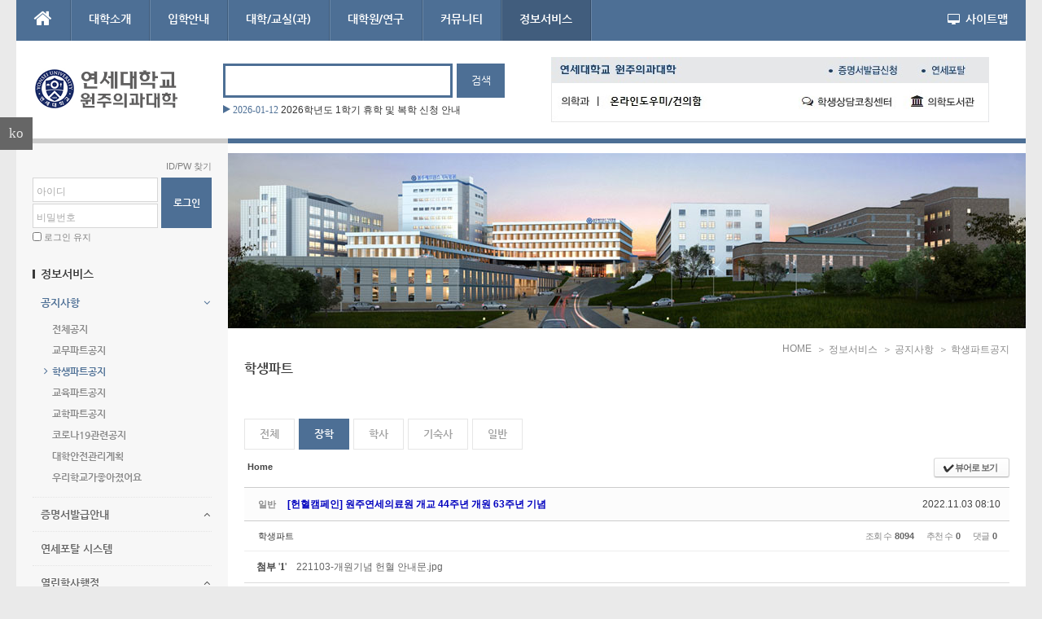

--- FILE ---
content_type: text/html; charset=UTF-8
request_url: https://medical.yonsei.ac.kr/we/index.php?mid=notice_stu&category=93212&page=17&sort_index=title&order_type=asc&listStyle=webzine&document_srl=471219
body_size: 24159
content:
<!DOCTYPE html>
<html lang="ko">
<head>
<!-- META -->
<meta charset="utf-8">
<meta name="Generator" content="XpressEngine">
<meta http-equiv="X-UA-Compatible" content="IE=edge">
<meta http-equiv="X-UA-Compatible" content="IE=edge">
<!-- TITLE -->
<title>학생파트 - [헌혈캠페인]  원주연세의료원 개교 44주년 개원 63주년 기념</title>
<!-- CSS -->
<link rel="stylesheet" href="/we/common/css/xe.min.css?20151013014344" />
<link rel="stylesheet" href="/we/common/js/plugins/ui/jquery-ui.min.css?20151013014340" />
<link rel="stylesheet" href="https://maxcdn.bootstrapcdn.com/font-awesome/4.2.0/css/font-awesome.min.css" />
<link rel="stylesheet" href="/we/modules/board/skins/sketchbook5/css/board.css?20210325062630" />
<!--[if lt IE 9]><link rel="stylesheet" href="/we/modules/board/skins/sketchbook5/css/ie8.css?20150615054936" />
<![endif]--><link rel="stylesheet" href="/we/layouts/neat/css/cameron.responsive.css?20150618060308" />
<link rel="stylesheet" href="/we/layouts/neat/css/layout.css?20150618060308" />
<link rel="stylesheet" href="/we/layouts/neat/fonts/nanumgothic.css?20150618060310" />
<link rel="stylesheet" href="/we/modules/editor/styles/ckeditor_light/style.css?20151013014330" />
<link rel="stylesheet" href="/we/widgets/cameronListOne/skins/neat_news_ticker/neat_news_ticker.css?20150618060128" />
<link rel="stylesheet" href="/we/widgets/login_info/skins/neat/neatSign.css?20150618060120" />
<link rel="stylesheet" href="/we/widgets/content/skins/neat_side_list/neat_side_list.css?20150618060118" />
<link rel="stylesheet" href="/we/widgetstyles/neat_side/neat_side.css?20150618060246" />
<link rel="stylesheet" href="/we/widgets/treasurej_popular/skins/neat_popular_tabs/neat_popular.css?20150618082748" />
<link rel="stylesheet" href="/we/widgets/content/skins/neat_side_event/neat_side_event.css?20150618060118" />
<link rel="stylesheet" href="/we/widgets/cameronCategory/skins/neat/neat_cate.css?20150618060124" />
<link rel="stylesheet" href="/we/addons/cameron_mobile_nav/css/cameron_mobile_navr.css?20150618060328" />
<link rel="stylesheet" href="/we/addons/cameron_plugin/css/cameron_plugin.css?20150627053612" />
<!-- JS -->
<!--[if lt IE 9]><script src="/we/common/js/jquery-1.x.min.js?20151013014344"></script>
<![endif]--><!--[if gte IE 9]><!--><script src="/we/common/js/jquery.min.js?20151013014344"></script>
<!--<![endif]--><script src="/we/common/js/x.min.js?20151013014344"></script>
<script src="/we/common/js/xe.min.js?20151013014344"></script>
<script src="/we/modules/board/tpl/js/board.min.js?20151013014338"></script>
<script src="/we/layouts/neat/js/modernizr.custom.js?20150618060312"></script>
<script src="/we/widgets/cameronListOne/skins/neat_news_ticker/neat_news_ticker.js?20150618060128"></script>
<script src="/we/widgets/login_info/skins/neat/neatSign.js?20150618060120"></script>
<script src="/we/addons/cameron_plugin/js/cameron_plugin.js?20150627053612"></script>
<!-- RSS -->
<!-- ICON -->
<link rel="shortcut icon" href="http://medical.yonsei.ac.kr/we/files/attach/xeicon/favicon.ico" /><link rel="apple-touch-icon" href="http://medical.yonsei.ac.kr/we/files/attach/xeicon/mobicon.png" />

<link href="//maxcdn.bootstrapcdn.com/font-awesome/4.2.0/css/font-awesome.min.css" rel="stylesheet">
<style type="text/css">
.cs #logo .neat-logo span.logobg,
.cs #logo .neat-logo span.logodot,
.cs .neat-top{background-color:#4d6f95}
.cs #topSearch .inputText{border-color:#4d6f95}
.cs #topSearch .submit{background:#4d6f95}
.cs #sf-menu ul,
.cs #sitemap-list{border-bottom-color:#4d6f95}
.cs #sf-menu ul li a:hover,
.cs #sf-menu ul li a:focus,
.cs #sf-menu ul li.sfHover a.nav2nd,
.cs #sf-menu ul li.current2 a.nav2nd,
.cs #sf-menu ul li.current3 a.nav3rd,
.cs .sf-arrows ul li > .sf-with-ul:focus:after,
.cs .sf-arrows ul li:hover > .sf-with-ul:after,
.cs .sf-arrows ul li.sfHover > .sf-with-ul:after,
.cs #sitemap-list li a.nav1st,
.cs #sitemap-list ul li a:hover,
.cs #sitemap-list ul li a:focus,
.cs #sitemap-list ul li.current2 a.nav2nd,
.cs #sitemap-list ul li.current3 a.nav3rd,
.cs #side_menu a.sm3rd-trigger.active:after,
.cs #side_menu li.current3 a.sm3rd:after,
.cs #side_menu a:hover,
.cs #side_menu a:focus,
.cs #side_menu li.current2 a.sm2nd,
.cs #side_menu li.current3 a.sm3rd,
.cs #bottom_nav li a:hover,
.cs #bottom_nav li a:focus{color:#4d6f95}
.cs #content{border-top-color:#4d6f95}
.cs #sTop:hover,
.cs #sTop:focus{background-color:#4d6f95}
.cs .neat_btn{background:#4d6f95}
.cs #TouchMe,
.cs #mobile-sign{background-color:#4d6f95}
.cs #mobile-nav li.current1 a.nav1st{background-color:#4d6f95}
.cs #mobile-nav li.current2 a.nav2nd,
.cs #mobile-nav li.current3 a.nav3rd{color:#4d6f95}
.cs .account input[type="submit"]{background:#4d6f95}
.cs .account .signup,
.cs .account .signup i,
.cs .loginfo .profile_top a.nickname,
.cs .loginfo .profile_top a.nickname i{color:#4d6f95}
.cs .neat_more .moreTitle h4 a{color:#4d6f95}
.cs .neat_more .moreArrow a:hover{background-color:#4d6f95; border-color:#4d6f95}
.cs .neat_side .title_square{background-color:#4d6f95}
.cs .neat_slider_ws .sliderTitle h4{color:#4d6f95}
.cs .neat_slider_ws .sliderArrow a{background-color:#4d6f95}
.cs .neat_category ul li a:hover,
.cs .neat_category ul li a:focus,
.cs .neat_category ul li a.selected{background-color:#4d6f95; border-color:#4d6f95}
.cs .neat_list li a:hover p.listTitle,
.cs .neat_list li a:focus p.listTitle{color:#4d6f95}
.cs .neat_list li .title_arrow{border-left-color:#4d6f95}
.cs .neat_list li .num{color:#4d6f95}
.cs .neat_news_ticker .date{color:#4d6f95}
.cs .neat_news_ticker .news_arrow{border-left-color:#4d6f95}
.cs .neat_qna li a:hover p.listTitle,
.cs .neat_qna li a:focus p.listTitle{color:#4d6f95}
.cs .neat_qna li .title_arrow{border-left-color:#4d6f95}
.cs .bx-wrapper .bx-pager.bx-default-pager a:hover,
.cs .bx-wrapper .bx-pager.bx-default-pager a.active{background-color:#4d6f95}
.cs .neat_webzineTopH li .category,
.cs .neat_webzineTopH li span i,
.cs .neat_webzineTopH li .date,
.cs .neat_webzineTopH li a:hover h3.title,
.cs .neat_webzineTopH li a:focus h3.title{color:#4d6f95}
.cs .neat_webzineTopV li .category,
.cs .neat_webzineTopV li span i,
.cs .neat_webzineTopV li .date,
.cs .neat_webzineTopV li a:hover h3.title,
.cs .neat_webzineTopV li a:focus h3.title{color:#4d6f95}
.cs .titleList li a .replyNum{color:#4d6f95}
.cs .titleList li .title_arrow{border-left-color:#4d6f95}
.cs .titleList li.active a{color:#4d6f95}
.cs .neat_side_list li .replynum{color:#4d6f95}
.cs .neat_side_list li .title_arrow{border-left-color:#4d6f95}
.cs .tabs_items li a.tabs_active{background-color:#4d6f95; border-color:#4d6f95}
.cs .tabs_inner li p.text_date,
.cs .tabs_inner li a:hover p.text_title,
.cs .tabs_inner li a:focus p.text_title{color:#4d6f95}
.cs .xc .nav-tabs>.active>a:hover{background-color:#4d6f95; border-color:#4d6f95}
.cs .xm .nav-tabs>li>a:hover,
.cs .xc .nav-tabs>li>a:hover,
.cs .xm .nav-tabs>.active>a,
.cs .xm .nav-tabs>.active>a:hover,
.cs .xc .nav-tabs>.active>a,
.cs .xc .nav-tabs>.active>a:hover{background-color:#4d6f95; border-color:#4d6f95}
</style>
<style data-id="bdCss">
.bd em,.bd .color{color:#333333;}
.bd .shadow{text-shadow:1px 1px 1px ;}
.bd .bolder{color:#333333;text-shadow:2px 2px 4px ;}
.bd .bg_color{background-color:#333333;}
.bd .bg_f_color{background-color:#333333;background:-webkit-linear-gradient(#FFF -50%,#333333 50%);background:linear-gradient(to bottom,#FFF -50%,#333333 50%);}
.bd .border_color{border-color:#333333;}
.bd .bx_shadow{box-shadow:0 0 2px ;}
.viewer_with.on:before{background-color:#333333;box-shadow:0 0 2px #333333;}
.bd_zine .info b,.bd_zine .info a{color:;}
.bd_zine.card h3{color:#333333;}
.bd_zine.zine li:hover .tmb_wrp{ -ms-transform:rotate(5deg);transform:rotate(5deg)}
.bd_zine.card li:hover{ -ms-transform:scale(1.05);transform:scale(1.05)}
.bd_zine .tmb_wrp .no_img{width:90px;height:90px;line-height:90px}
.bd_zine a:hover,.bd_zine a:focus,.bd_zine .select a{border-color:#333333;}
.bd_zine.zine .tmb_wrp img,.bd_zine.card li{  }
</style><script>
//<![CDATA[
var current_url = "https://medical.yonsei.ac.kr/we/?mid=notice_stu&category=93212&page=17&sort_index=title&order_type=asc&listStyle=webzine&document_srl=471219";
var request_uri = "https://medical.yonsei.ac.kr/we/";
var current_mid = "notice_stu";
var waiting_message = "서버에 요청 중입니다. 잠시만 기다려주세요.";
var ssl_actions = new Array();
var default_url = "http://medical.yonsei.ac.kr/we/";
var http_port = 80;var https_port = 443;xe.current_lang = "ko";
xe.cmd_find = "찾기";
xe.cmd_cancel = "취소";
xe.cmd_confirm = "확인";
xe.msg_no_root = "루트는 선택 할 수 없습니다.";
xe.msg_no_shortcut = "바로가기는 선택 할 수 없습니다.";
xe.msg_select_menu = "대상 메뉴 선택";
//]]>
</script>
</head>
<body>
<body id="sub" class="cs">
<p class="skipNav"><a href="#content" id="skip" tabindex="1">본문으로 바로가기</a></p>
<div id="cameron-body">
	<header id="header" class="cameron-container boxs">
		<div class="neat-top cameron-row boxs">
			<div id="main-menu" class="cameron-md-10 boxs"><nav id="main-nav" class="visible-lg visible-md newclearfix">
	<ul id="sf-menu">
		<li class="navHome"><a class="nav1st" href="https://medical.yonsei.ac.kr/we/"><i class="fa fa-home icon-home"></i></a></li>
		<li>
			<a class="nav1st" href="https://medical.yonsei.ac.kr/we/intro_1">대학소개</a>
						<ul>
				<li>
					<a class="nav2nd" href="https://medical.yonsei.ac.kr/we/intro_1">학장인사</a>
														</li><li>
					<a class="nav2nd" href="https://medical.yonsei.ac.kr/we/vision2020">원주의과대학 사명</a>
														</li><li>
					<a class="nav2nd" href="https://medical.yonsei.ac.kr/we/edu_1">원주의과대학 교육목표</a>
														</li><li>
					<a class="nav2nd" href="https://medical.yonsei.ac.kr/we/edu_11">의학과선발·졸업인재상</a>
														</li><li>
					<a class="nav2nd" href="https://medical.yonsei.ac.kr/we/medi_gra_1">의학과 교육목표</a>
														</li><li>
					<a class="nav2nd" href="https://medical.yonsei.ac.kr/we/history_1">연혁</a>
														</li><li>
					<a class="nav2nd" href="https://medical.yonsei.ac.kr/we/professor">교수의 책무</a>
														</li><li>
					<a class="nav2nd" href="https://medical.yonsei.ac.kr/we/medi_gra_4">학생 행동강령</a>
										<ul>
						<li>
							<a class="nav3rd" href="https://medical.yonsei.ac.kr/we/medi_gra_4">임상실습 시기 이전 학년</a>
													</li><li>
							<a class="nav3rd" href="https://medical.yonsei.ac.kr/we/medi_gra_41">임상실습 시기 이후 학년</a>
													</li>					</ul>				</li><li>
					<a class="nav2nd" href="https://medical.yonsei.ac.kr/we/medi_gra_40">학생 복장지침</a>
														</li><li>
					<a class="nav2nd" href="https://medical.yonsei.ac.kr/we/medi_gra_6">홍보동영상</a>
														</li><li>
					<a class="nav2nd" href="https://medical.yonsei.ac.kr/we/struct_1">기구표</a>
														</li><li>
					<a class="nav2nd" href="https://medical.yonsei.ac.kr/we/cam_info">캠퍼스 둘러보기</a>
														</li><li>
					<a class="nav2nd" href="https://medical.yonsei.ac.kr/we/cam_map">캠퍼스 지도</a>
														</li><li>
					<a class="nav2nd" href="https://medical.yonsei.ac.kr/we/guide_map">찾아오시는 길</a>
														</li>			</ul>		</li><li>
			<a class="nav1st" href="http://admission.yonsei.ac.kr/mirae/admission/html/main/main.asp" target="_blank">입학안내</a>
						<ul>
				<li>
					<a class="nav2nd" href="http://admission.yonsei.ac.kr/wonju/admission/html/main/main.asp" target="_blank">대학입학</a>
										<ul>
						<li>
							<a class="nav3rd" href="https://admission.yonsei.ac.kr/mirae/admission/html/main/main.asp" target="_blank">원주의과대학 입학안내</a>
													</li>					</ul>				</li><li>
					<a class="nav2nd" href="http://graduate.yonsei.ac.kr/kor/sub03/sub03_01.asp" target="_blank">대학원입학</a>
										<ul>
						<li>
							<a class="nav3rd" href="http://graduate.yonsei.ac.kr/graduate/index.do" target="_blank">원주의과대학 대학원진학</a>
													</li>					</ul>				</li>			</ul>		</li><li>
			<a class="nav1st" href="https://medical.yonsei.ac.kr/we/edu_course">대학/교실(과)</a>
						<ul>
				<li>
					<a class="nav2nd" href="https://medical.yonsei.ac.kr/we/univ_1">학사안내</a>
										<ul>
						<li>
							<a class="nav3rd" href="https://medical.yonsei.ac.kr/we/univ_1">수업</a>
													</li><li>
							<a class="nav3rd" href="https://medical.yonsei.ac.kr/we/graduate">졸업</a>
													</li><li>
							<a class="nav3rd" href="https://www.yonsei.ac.kr/sc/support/college_bulletin.jsp" target="_blank">대학요람</a>
													</li><li>
							<a class="nav3rd" href="https://medical.yonsei.ac.kr/we/sch_mem">학적</a>
													</li>					</ul>				</li><li>
					<a class="nav2nd" href="https://medical.yonsei.ac.kr/we/edu_course">교육과정</a>
														</li><li>
					<a class="nav2nd" href="#">규정집</a>
										<ul>
						<li>
							<a class="nav3rd" href="https://rules.yonsei.ac.kr" target="_blank">연세대학교</a>
													</li><li>
							<a class="nav3rd" href="https://www.yonsei.ac.kr/wj/support/etc_rule.jsp" target="_blank">연세대학교 미래캠퍼스</a>
													</li><li>
							<a class="nav3rd" href="https://medical.yonsei.ac.kr/we/notice_stu2">학생 관련 규정 안내</a>
													</li>					</ul>				</li><li>
					<a class="nav2nd" href="https://medical.yonsei.ac.kr/we/chaple_1">교목실</a>
														</li><li>
					<a class="nav2nd" href="https://medical.yonsei.ac.kr/we/univ_life_9">학생복지</a>
										<ul>
						<li>
							<a class="nav3rd" href="https://medical.yonsei.ac.kr/we/univ_life_9">학생건강관리체계</a>
													</li><li>
							<a class="nav3rd" href="https://medical.yonsei.ac.kr/we/conveni">편의시설</a>
													</li>					</ul>				</li><li>
					<a class="nav2nd" href="https://medical.yonsei.ac.kr/we/univ_life_1">장학제도</a>
														</li><li>
					<a class="nav2nd" href="https://medical.yonsei.ac.kr/we/univ_life_5">원의학사</a>
										<ul>
						<li>
							<a class="nav3rd" href="https://medical.yonsei.ac.kr/we/univ_life_5_1">원의학사 소개</a>
													</li>					</ul>				</li><li>
					<a class="nav2nd" href="http://ywcmchurch.yonsei.ac.kr/" target="_blank">대학교회</a>
														</li><li>
					<a class="nav2nd" href="https://medical.yonsei.ac.kr/we/res_11">중앙연구실</a>
														</li><li>
					<a class="nav2nd" href="https://medical.yonsei.ac.kr/we/att_res_1">부설연구소</a>
										<ul>
						<li>
							<a class="nav3rd" href="https://medical.yonsei.ac.kr/we/att_res_1">부설연구소소개</a>
													</li><li>
							<a class="nav3rd" href="https://medical.yonsei.ac.kr/we/att_res_2">직업환경의학연구소</a>
													</li><li>
							<a class="nav3rd" href="https://medical.yonsei.ac.kr/we/att_res_3">대사 및 염증 연구소</a>
													</li><li>
							<a class="nav3rd" href="http://ibmw.yonsei.ac.kr/" target="_blank">라이프스타일 의학연구소</a>
													</li><li>
							<a class="nav3rd" href="https://medical.yonsei.ac.kr/we/att_res_6">유전체 코호트 연구소</a>
													</li><li>
							<a class="nav3rd" href="https://medical.yonsei.ac.kr/we/att_res_8">자동차의과학연구소</a>
													</li><li>
							<a class="nav3rd" href="https://medical.yonsei.ac.kr/we/att_res_11">고압의과학연구소</a>
													</li><li>
							<a class="nav3rd" href="https://medical.yonsei.ac.kr/we/att_res_12">국민건강빅데이터임상연구소</a>
													</li><li>
							<a class="nav3rd" href="https://medical.yonsei.ac.kr/we/att_res_13">국제보건의료개발연구소</a>
													</li><li>
							<a class="nav3rd" href="https://medical.yonsei.ac.kr/we/att_res_14">소생의학연구소</a>
													</li><li>
							<a class="nav3rd" href="https://medical.yonsei.ac.kr/we/att_res_21">미토콘드리아의학연구소</a>
													</li><li>
							<a class="nav3rd" href="https://medical.yonsei.ac.kr/we/att_res_22">재생의학연구소</a>
													</li><li>
							<a class="nav3rd" href="https://medical.yonsei.ac.kr/we/att_res_23">통합신장연구소</a>
													</li><li>
							<a class="nav3rd" href="https://medical.yonsei.ac.kr/we/att_res_24">근거중심의학연구소</a>
													</li><li>
							<a class="nav3rd" href="https://www.smilesnail.org/">청각재활연구소</a>
													</li>					</ul>				</li><li>
					<a class="nav2nd" href="https://medical.yonsei.ac.kr/we/att_res_4">센터</a>
										<ul>
						<li>
							<a class="nav3rd" href="https://medical.yonsei.ac.kr/we/univ_8">진료역량개발센터</a>
													</li><li>
							<a class="nav3rd" href="http://wmcc.yonsei.ac.kr/" target="_blank">학생상담코칭센터</a>
													</li><li>
							<a class="nav3rd" href="https://medical.yonsei.ac.kr/we/att_res_4">운동의학센터</a>
													</li><li>
							<a class="nav3rd" href="https://medical.yonsei.ac.kr/we/att_res_7">세포치료 및 조직공학센터</a>
													</li><li>
							<a class="nav3rd" href="https://medical.yonsei.ac.kr/we/att_res_9">인공지능빅데이터센터</a>
													</li>					</ul>				</li><li>
					<a class="nav2nd" href="http://medical.yonsei.ac.kr/we/profile_list?dept=ME">의학교육학</a>
														</li><li>
					<a class="nav2nd" href="https://medical.yonsei.ac.kr/we/basic_medi_1">기초의학</a>
										<ul>
						<li>
							<a class="nav3rd" href="https://medical.yonsei.ac.kr/we/basic_medi_1">기초의학소개</a>
													</li><li>
							<a class="nav3rd" href="http://medical.yonsei.ac.kr/we/profile_list?dept=BM5">미생물학교실</a>
													</li><li>
							<a class="nav3rd" href="http://medical.yonsei.ac.kr/we/profile_list?dept=AP">병리학교실</a>
													</li><li>
							<a class="nav3rd" href="http://medical.yonsei.ac.kr/we/profile_list?dept=BM3">생리학교실</a>
													</li><li>
							<a class="nav3rd" href="http://medical.yonsei.ac.kr/we/profile_list?dept=BM2">생화학교실</a>
													</li><li>
							<a class="nav3rd" href="http://medical.yonsei.ac.kr/we/profile_list?dept=BM4">약리학교실</a>
													</li><li>
							<a class="nav3rd" href="http://medical.yonsei.ac.kr/we/profile_list?dept=BM7">예방의학교실</a>
													</li><li>
							<a class="nav3rd" href="http://medical.yonsei.ac.kr/we/profile_list?dept=BM1">해부학교실</a>
													</li>					</ul>				</li><li>
					<a class="nav2nd" href="http://medical.yonsei.ac.kr/we/profile_list?dept=HEM">임상의학</a>
										<ul>
						<li>
							<a class="nav3rd" href="http://medical.yonsei.ac.kr/we/profile_list?dept=FM">가정의학교실</a>
													</li><li>
							<a class="nav3rd" href="http://medical.yonsei.ac.kr/we/profile_list?dept=INF">감염내과</a>
													</li><li>
							<a class="nav3rd" href="http://medical.yonsei.ac.kr/we/profile_list?dept=END">내분비대사내과</a>
													</li><li>
							<a class="nav3rd" href="http://medical.yonsei.ac.kr/we/profile_list?dept=RMT">류마티스내과</a>
													</li><li>
							<a class="nav3rd" href="http://medical.yonsei.ac.kr/we/profile_list?dept=AI">마취통증의학교실</a>
													</li><li>
							<a class="nav3rd" href="http://medical.yonsei.ac.kr/we/profile_list?dept=RT">방사선종양학교실</a>
													</li><li>
							<a class="nav3rd" href="http://medical.yonsei.ac.kr/we/profile_list?dept=URO">비뇨기과학교실</a>
													</li><li>
							<a class="nav3rd" href="http://medical.yonsei.ac.kr/we/profile_list?dept=GYN">산부인과학교실</a>
													</li><li>
							<a class="nav3rd" href="http://medical.yonsei.ac.kr/we/profile_list?dept=PS">성형외과학교실</a>
													</li><li>
							<a class="nav3rd" href="http://medical.yonsei.ac.kr/we/profile_list?dept=PED">소아과학교실</a>
													</li><li>
							<a class="nav3rd" href="http://medical.yonsei.ac.kr/we/profile_list?dept=GI">소화기내과</a>
													</li><li>
							<a class="nav3rd" href="http://medical.yonsei.ac.kr/we/profile_list?dept=NM">신경과학교실</a>
													</li><li>
							<a class="nav3rd" href="http://medical.yonsei.ac.kr/we/profile_list?dept=NS">신경외과학교실</a>
													</li><li>
							<a class="nav3rd" href="http://medical.yonsei.ac.kr/we/profile_list?dept=NEP">신장내과</a>
													</li><li>
							<a class="nav3rd" href="http://medical.yonsei.ac.kr/we/profile_list?dept=CAR">심장내과</a>
													</li><li>
							<a class="nav3rd" href="http://medical.yonsei.ac.kr/we/profile_list?dept=EYE">안과학교실</a>
													</li><li>
							<a class="nav3rd" href="http://medical.yonsei.ac.kr/we/profile_list?dept=RAD">영상의학교실</a>
													</li><li>
							<a class="nav3rd" href="http://medical.yonsei.ac.kr/we/profile_list?dept=EM">응급의학교실</a>
													</li><li>
							<a class="nav3rd" href="http://medical.yonsei.ac.kr/we/profile_list?dept=GS">외과학교실</a>
													</li><li>
							<a class="nav3rd" href="http://medical.yonsei.ac.kr/we/profile_list?dept=TE">갑상선내분비외과</a>
													</li><li>
							<a class="nav3rd" href="http://medical.yonsei.ac.kr/we/profile_list?dept=EGIS">위장관외과</a>
													</li><li>
							<a class="nav3rd" href="http://medical.yonsei.ac.kr/we/profile_list?dept=BS">유방외과</a>
													</li><li>
							<a class="nav3rd" href="http://medical.yonsei.ac.kr/we/profile_list?dept=TCS">외상중환자외과</a>
													</li><li>
							<a class="nav3rd" href="http://medical.yonsei.ac.kr/we/profile_list?dept=CRS">대장항문외과</a>
													</li><li>
							<a class="nav3rd" href="http://medical.yonsei.ac.kr/we/profile_list?dept=HBP">간담췌외과</a>
													</li><li>
							<a class="nav3rd" href="http://medical.yonsei.ac.kr/we/profile_list?dept=ACS">응급중환자외과</a>
													</li><li>
							<a class="nav3rd" href="http://medical.yonsei.ac.kr/we/profile_list?dept=ENT">이비인후과학교실</a>
													</li><li>
							<a class="nav3rd" href="http://medical.yonsei.ac.kr/we/profile_list?dept=PSY">정신건강의학교실</a>
													</li><li>
							<a class="nav3rd" href="http://medical.yonsei.ac.kr/we/profile_list?dept=OS">정형외과학교실</a>
													</li><li>
							<a class="nav3rd" href="http://medical.yonsei.ac.kr/we/profile_list?dept=REH">재활의학교실</a>
													</li><li>
							<a class="nav3rd" href="http://medical.yonsei.ac.kr/we/profile_list?dept=OH">직업환경의학교실</a>
													</li><li>
							<a class="nav3rd" href="http://medical.yonsei.ac.kr/we/profile_list?dept=CP">진단검사의학교실</a>
													</li><li>
							<a class="nav3rd" href="http://medical.yonsei.ac.kr/we/profile_list?dept=DEN">치과학교실</a>
													</li><li>
							<a class="nav3rd" href="http://medical.yonsei.ac.kr/we/profile_list?dept=IIM">통합내과</a>
													</li><li>
							<a class="nav3rd" href="http://medical.yonsei.ac.kr/we/profile_list?dept=DER">피부과학교실</a>
													</li><li>
							<a class="nav3rd" href="http://medical.yonsei.ac.kr/we/profile_list?dept=NUM">핵의학과</a>
													</li><li>
							<a class="nav3rd" href="http://medical.yonsei.ac.kr/we/profile_list?dept=ONC">혈액종양내과</a>
													</li><li>
							<a class="nav3rd" href="http://medical.yonsei.ac.kr/we/profile_list?dept=PUL">호흡기알레르기내과</a>
													</li><li>
							<a class="nav3rd" href="http://medical.yonsei.ac.kr/we/profile_list?dept=CS">흉부외과학교실</a>
													</li>					</ul>				</li><li>
					<a class="nav2nd" href="https://medical.yonsei.ac.kr/we/basic_sci_1">기초과학</a>
										<ul>
						<li>
							<a class="nav3rd" href="https://medical.yonsei.ac.kr/we/basic_sci_1">기초과학소개</a>
													</li><li>
							<a class="nav3rd" href="http://medical.yonsei.ac.kr/we/profile_list?dept=BS">기초과학교실</a>
													</li>					</ul>				</li><li>
					<a class="nav2nd" href="http://medical.yonsei.ac.kr/we/profile_list?dept=PM">정밀의학과</a>
														</li><li>
					<a class="nav2nd" href="http://medical.yonsei.ac.kr/we/profile_list?dept=DCM">융합의과학부</a>
										<ul>
						<li>
							<a class="nav3rd" href="https://medical.yonsei.ac.kr/we/medi_convergen_11">융합의과학부소개</a>
													</li><li>
							<a class="nav3rd" href="http://medical.yonsei.ac.kr/we/profile_list?dept=DCM">융합의과학부교실</a>
													</li>					</ul>				</li>			</ul>		</li><li>
			<a class="nav1st" href="https://medical.yonsei.ac.kr/we/depart">대학원/연구</a>
						<ul>
				<li>
					<a class="nav2nd" href="https://medical.yonsei.ac.kr/we/gra_sch_1">학과소개</a>
										<ul>
						<li>
							<a class="nav3rd" href="https://medical.yonsei.ac.kr/we/gra_sch_1">교육목표</a>
													</li><li>
							<a class="nav3rd" href="https://medical.yonsei.ac.kr/we/depart">학과</a>
													</li><li>
							<a class="nav3rd" href="https://medical.yonsei.ac.kr/we/gra_rule">학칙 및 규정</a>
													</li>					</ul>				</li><li>
					<a class="nav2nd" href="http://graduate.yonsei.ac.kr/" target="_blank">입학</a>
										<ul>
						<li>
							<a class="nav3rd" href="http://graduate.yonsei.ac.kr/" target="_blank">입학안내</a>
													</li><li>
							<a class="nav3rd" href="https://medical.yonsei.ac.kr/we/scholarship">전일제 장학금 신청</a>
													</li>					</ul>				</li><li>
					<a class="nav2nd" href="https://medical.yonsei.ac.kr/we/gra_profess">교수진소개</a>
														</li><li>
					<a class="nav2nd" href="https://medical.yonsei.ac.kr/we/guidebook">학사 가이드북</a>
														</li><li>
					<a class="nav2nd" href="https://medical.yonsei.ac.kr/we/pds_form">서식모음</a>
														</li><li>
					<a class="nav2nd" href="https://medical.yonsei.ac.kr/we/notice_gra">공지사항</a>
										<ul>
						<li>
							<a class="nav3rd" href="https://graduate.yonsei.ac.kr/graduate/board/news.do" target="_blank">본교대학원 공지사항</a>
													</li><li>
							<a class="nav3rd" href="https://medical.yonsei.ac.kr/we/notice_kyohak">원주의과대학 공지사항</a>
													</li>					</ul>				</li><li>
					<a class="nav2nd" href="http://wmrc.yonsei.ac.kr" target="_blank"><img src="/we/files/attach/menu_button/64/1455.20150726040449.menu_normal_btn.png" onmouseout="this.src='/we/files/attach/menu_button/64/1455.20150726040449.menu_normal_btn.png'" alt="교외연구 지원사업"   /></a>
														</li><li>
					<a class="nav2nd" href="https://medical.yonsei.ac.kr/we/wch_business"><img src="/we/files/attach/menu_button/64/1996.20150726040100.menu_normal_btn.png" onmouseout="this.src='/we/files/attach/menu_button/64/1996.20150726040100.menu_normal_btn.png'" alt="교내연구지원사업"   /></a>
										<ul>
						<li>
							<a class="nav3rd" href="https://medical.yonsei.ac.kr/we/wch_business">원주의과대학 지원사업</a>
													</li><li>
							<a class="nav3rd" href="http://wmrc.yonsei.ac.kr" target="_blank">의과학연구처 지원사업</a>
													</li>					</ul>				</li><li>
					<a class="nav2nd" href="https://medical.yonsei.ac.kr/we/research_ethics"><img src="/we/files/attach/menu_button/64/1855.20150726040517.menu_normal_btn.png" onmouseout="this.src='/we/files/attach/menu_button/64/1855.20150726040517.menu_normal_btn.png'" alt="연구윤리"   /></a>
														</li><li>
					<a class="nav2nd" href="https://medical.yonsei.ac.kr/we/gra_pds"><img src="/we/files/attach/menu_button/64/1465.20150726040532.menu_normal_btn.png" onmouseout="this.src='/we/files/attach/menu_button/64/1465.20150726040532.menu_normal_btn.png'" alt="자료실"   /></a>
														</li><li>
					<a class="nav2nd" href="https://medical.yonsei.ac.kr/we/gra_staff">담당자안내</a>
														</li>			</ul>		</li><li>
			<a class="nav1st" href="https://medical.yonsei.ac.kr/we/univ_life_3">커뮤니티</a>
						<ul>
				<li>
					<a class="nav2nd" href="https://medical.yonsei.ac.kr/we/univ_life_3">학생자치활동</a>
										<ul>
						<li>
							<a class="nav3rd" href="https://medical.yonsei.ac.kr/we/univ_life_3">학생회</a>
													</li><li>
							<a class="nav3rd" href="https://medical.yonsei.ac.kr/we/univ_life_31">의학회</a>
													</li><li>
							<a class="nav3rd" href="https://medical.yonsei.ac.kr/we/univ_life_33">동아리</a>
													</li>					</ul>				</li><li>
					<a class="nav2nd" href="#">학생봉사활동</a>
										<ul>
						<li>
							<a class="nav3rd" href="https://medical.yonsei.ac.kr/we/stu_struct_give">학생사회봉사활동</a>
													</li>					</ul>				</li><li>
					<a class="nav2nd" href="#">학생연구활동</a>
										<ul>
						<li>
							<a class="nav3rd" href="https://medical.yonsei.ac.kr/we/stu_struct_study">학생연구활동</a>
													</li>					</ul>				</li><li>
					<a class="nav2nd" href="https://medical.yonsei.ac.kr/we/info_share_1">정보나눔터</a>
										<ul>
						<li>
							<a class="nav3rd" href="https://medical.yonsei.ac.kr/we/info_share_1">커뮤니티/정보나눔</a>
													</li><li>
							<a class="nav3rd" href="https://medical.yonsei.ac.kr/we/info_share_10">설문조사</a>
													</li><li>
							<a class="nav3rd" href="https://medical.yonsei.ac.kr/we/notice_2">입찰(매매)공고</a>
													</li>					</ul>				</li><li>
					<a class="nav2nd" href="https://medical.yonsei.ac.kr/we/stu_coun_3">학생상담코칭센터</a>
										<ul>
						<li>
							<a class="nav3rd" href="http://wmcc.yonsei.ac.kr" target="_blank">학생상담코칭센터 홈페이지</a>
													</li><li>
							<a class="nav3rd" href="https://medical.yonsei.ac.kr/we/stu_coun_3">학생상담코칭센터 공지사항</a>
													</li>					</ul>				</li><li>
					<a class="nav2nd" href="https://www.yonsei.ac.kr/wj/support/support_onlineguide.jsp" target="_blank">온라인도우미/건의함</a>
														</li><li>
					<a class="nav2nd" href="https://medical.yonsei.ac.kr/we/pds_1">자료실</a>
														</li><li>
					<a class="nav2nd" href="https://medical.yonsei.ac.kr/we/medical_ad">원주의과대학 홍보자료</a>
														</li>			</ul>		</li><li class="current1">
			<a class="nav1st" href="https://medical.yonsei.ac.kr/we/notice">정보서비스</a>
						<ul>
				<li class="current2">
					<a class="nav2nd" href="https://medical.yonsei.ac.kr/we/notice">공지사항</a>
										<ul>
						<li>
							<a class="nav3rd" href="https://medical.yonsei.ac.kr/we/notice">전체공지</a>
													</li><li>
							<a class="nav3rd" href="https://medical.yonsei.ac.kr/we/notice_sch">교무파트공지</a>
													</li><li class="current3">
							<a class="nav3rd" href="https://medical.yonsei.ac.kr/we/notice_stu">학생파트공지</a>
													</li><li>
							<a class="nav3rd" href="https://medical.yonsei.ac.kr/we/notice_edu">교육파트공지</a>
													</li><li>
							<a class="nav3rd" href="https://medical.yonsei.ac.kr/we/notice_kyohak">교학파트공지</a>
													</li><li>
							<a class="nav3rd" href="https://medical.yonsei.ac.kr/we/notice_corona">코로나19관련공지</a>
													</li><li>
							<a class="nav3rd" href="https://medical.yonsei.ac.kr/we/notice_edu_plan">대학안전관리계획</a>
													</li><li>
							<a class="nav3rd" href="https://medical.yonsei.ac.kr/we/notice_woori">우리학교가좋아졌어요</a>
													</li>					</ul>				</li><li>
					<a class="nav2nd" href="https://medical.yonsei.ac.kr/we/evidence_1">증명서발급안내</a>
										<ul>
						<li>
							<a class="nav3rd" href="https://medical.yonsei.ac.kr/we/evidence_1">신청방법</a>
													</li><li>
							<a class="nav3rd" href="https://medical.yonsei.ac.kr/we/evidence_3">증명서 신청</a>
													</li>					</ul>				</li><li>
					<a class="nav2nd" href="http://portal.yonsei.ac.kr/main/index.jsp" target="_blank">연세포탈 시스템</a>
														</li><li>
					<a class="nav2nd" href="https://medical.yonsei.ac.kr/we/open_gov_1">열린학사행정</a>
										<ul>
						<li>
							<a class="nav3rd" href="https://medical.yonsei.ac.kr/we/open_gov_1">제위원회</a>
													</li><li>
							<a class="nav3rd" href="https://medical.yonsei.ac.kr/we/haksa_docu">학사행정회의록</a>
													</li>					</ul>				</li><li>
					<a class="nav2nd" href="https://medical.yonsei.ac.kr/we/exhibit_1">원주연세의료원 의료사료관</a>
														</li><li>
					<a class="nav2nd" href="http://ywmlib.yonsei.ac.kr/" target="_blank">의학도서관</a>
														</li><li>
					<a class="nav2nd" href="https://medical.yonsei.ac.kr/we/news">원주의과대학 소식지</a>
														</li><li>
					<a class="nav2nd" href="http://ys.learnus.org" target="_blank">LearnUs</a>
														</li><li>
					<a class="nav2nd" href="http://yri.yonsei.ac.kr" target="_blank">연세연구업적통합정보시스템(YRI)</a>
														</li><li>
					<a class="nav2nd" href="https://ywcm.yonsei.ac.kr/" target="_blank">교수업적관리시스템</a>
														</li><li>
					<a class="nav2nd" href="http://165.132.228.68/index_login.html" target="_blank">학습성과 관리시스템</a>
														</li><li>
					<a class="nav2nd" href="http://yswonmed.cafe24.com/xe/" target="_blank">교육지원게시판</a>
														</li><li>
					<a class="nav2nd" href="http://www.mededu.or.kr/st/" target="_blank">의과대학 이러닝 컨소시엄</a>
														</li><li>
					<a class="nav2nd" href="http://ywmlib.yonsei.ac.kr/Clicker/K" target="_blank">모바일시설물예약시스템</a>
														</li><li>
					<a class="nav2nd" href="http://safety.yonsei.ac.kr/" target="_blank">연구실안전관리시스템</a>
														</li><li>
					<a class="nav2nd" href="https://medical.yonsei.ac.kr/we/menu_list_update">화면관리</a>
														</li>			</ul>		</li>	</ul>
</nav></div>
			<div id="sitemap" class="visible-lg visible-md cameron-md-2 boxs"><a id="sitemap-link" href="#"><i class="fa fa-desktop icon-desktop"></i> 사이트맵</a>
<span id="sitemapArrow"></span>
<nav id="sitemap-nav">
	<ul id="sitemap-list">
		<li>
			<a class="nav1st" href="https://medical.yonsei.ac.kr/we/intro_1">대학소개</a>
						<ul>
				<li>
					<a class="nav2nd" href="https://medical.yonsei.ac.kr/we/intro_1">학장인사</a>
														</li><li>
					<a class="nav2nd" href="https://medical.yonsei.ac.kr/we/vision2020">원주의과대학 사명</a>
														</li><li>
					<a class="nav2nd" href="https://medical.yonsei.ac.kr/we/edu_1">원주의과대학 교육목표</a>
														</li><li>
					<a class="nav2nd" href="https://medical.yonsei.ac.kr/we/edu_11">의학과선발·졸업인재상</a>
														</li><li>
					<a class="nav2nd" href="https://medical.yonsei.ac.kr/we/medi_gra_1">의학과 교육목표</a>
														</li><li>
					<a class="nav2nd" href="https://medical.yonsei.ac.kr/we/history_1">연혁</a>
														</li><li>
					<a class="nav2nd" href="https://medical.yonsei.ac.kr/we/professor">교수의 책무</a>
														</li><li>
					<a class="nav2nd" href="https://medical.yonsei.ac.kr/we/medi_gra_4">학생 행동강령</a>
										<ul>
						<li>
							<a class="nav3rd" href="https://medical.yonsei.ac.kr/we/medi_gra_4">&nbsp;-&nbsp;임상실습 시기 이전 학년</a>
													</li><li>
							<a class="nav3rd" href="https://medical.yonsei.ac.kr/we/medi_gra_41">&nbsp;-&nbsp;임상실습 시기 이후 학년</a>
													</li>					</ul>				</li><li>
					<a class="nav2nd" href="https://medical.yonsei.ac.kr/we/medi_gra_40">학생 복장지침</a>
														</li><li>
					<a class="nav2nd" href="https://medical.yonsei.ac.kr/we/medi_gra_6">홍보동영상</a>
														</li><li>
					<a class="nav2nd" href="https://medical.yonsei.ac.kr/we/struct_1">기구표</a>
														</li><li>
					<a class="nav2nd" href="https://medical.yonsei.ac.kr/we/cam_info">캠퍼스 둘러보기</a>
														</li><li>
					<a class="nav2nd" href="https://medical.yonsei.ac.kr/we/cam_map">캠퍼스 지도</a>
														</li><li>
					<a class="nav2nd" href="https://medical.yonsei.ac.kr/we/guide_map">찾아오시는 길</a>
														</li>			</ul>		</li><li>
			<a class="nav1st" href="http://admission.yonsei.ac.kr/mirae/admission/html/main/main.asp">입학안내</a>
						<ul>
				<li>
					<a class="nav2nd" href="http://admission.yonsei.ac.kr/wonju/admission/html/main/main.asp" target="_blank">대학입학</a>
										<ul>
						<li>
							<a class="nav3rd" href="https://admission.yonsei.ac.kr/mirae/admission/html/main/main.asp" target="_blank">&nbsp;-&nbsp;원주의과대학 입학안내</a>
													</li>					</ul>				</li><li>
					<a class="nav2nd" href="http://graduate.yonsei.ac.kr/kor/sub03/sub03_01.asp" target="_blank">대학원입학</a>
										<ul>
						<li>
							<a class="nav3rd" href="http://graduate.yonsei.ac.kr/graduate/index.do" target="_blank">&nbsp;-&nbsp;원주의과대학 대학원진학</a>
													</li>					</ul>				</li>			</ul>		</li><li>
			<a class="nav1st" href="https://medical.yonsei.ac.kr/we/edu_course">대학/교실(과)</a>
						<ul>
				<li>
					<a class="nav2nd" href="https://medical.yonsei.ac.kr/we/univ_1">학사안내</a>
										<ul>
						<li>
							<a class="nav3rd" href="https://medical.yonsei.ac.kr/we/univ_1">&nbsp;-&nbsp;수업</a>
													</li><li>
							<a class="nav3rd" href="https://medical.yonsei.ac.kr/we/graduate">&nbsp;-&nbsp;졸업</a>
													</li><li>
							<a class="nav3rd" href="https://www.yonsei.ac.kr/sc/support/college_bulletin.jsp" target="_blank">&nbsp;-&nbsp;대학요람</a>
													</li><li>
							<a class="nav3rd" href="https://medical.yonsei.ac.kr/we/sch_mem">&nbsp;-&nbsp;학적</a>
													</li>					</ul>				</li><li>
					<a class="nav2nd" href="https://medical.yonsei.ac.kr/we/edu_course">교육과정</a>
														</li><li>
					<a class="nav2nd" href="#">규정집</a>
										<ul>
						<li>
							<a class="nav3rd" href="https://rules.yonsei.ac.kr" target="_blank">&nbsp;-&nbsp;연세대학교</a>
													</li><li>
							<a class="nav3rd" href="https://www.yonsei.ac.kr/wj/support/etc_rule.jsp" target="_blank">&nbsp;-&nbsp;연세대학교 미래캠퍼스</a>
													</li><li>
							<a class="nav3rd" href="https://medical.yonsei.ac.kr/we/notice_stu2">&nbsp;-&nbsp;학생 관련 규정 안내</a>
													</li>					</ul>				</li><li>
					<a class="nav2nd" href="https://medical.yonsei.ac.kr/we/chaple_1">교목실</a>
														</li><li>
					<a class="nav2nd" href="https://medical.yonsei.ac.kr/we/univ_life_9">학생복지</a>
										<ul>
						<li>
							<a class="nav3rd" href="https://medical.yonsei.ac.kr/we/univ_life_9">&nbsp;-&nbsp;학생건강관리체계</a>
													</li><li>
							<a class="nav3rd" href="https://medical.yonsei.ac.kr/we/conveni">&nbsp;-&nbsp;편의시설</a>
													</li>					</ul>				</li><li>
					<a class="nav2nd" href="https://medical.yonsei.ac.kr/we/univ_life_1">장학제도</a>
														</li><li>
					<a class="nav2nd" href="https://medical.yonsei.ac.kr/we/univ_life_5">원의학사</a>
										<ul>
						<li>
							<a class="nav3rd" href="https://medical.yonsei.ac.kr/we/univ_life_5_1">&nbsp;-&nbsp;원의학사 소개</a>
													</li>					</ul>				</li><li>
					<a class="nav2nd" href="http://ywcmchurch.yonsei.ac.kr/" target="_blank">대학교회</a>
														</li><li>
					<a class="nav2nd" href="https://medical.yonsei.ac.kr/we/res_11">중앙연구실</a>
														</li><li>
					<a class="nav2nd" href="https://medical.yonsei.ac.kr/we/att_res_1">부설연구소</a>
										<ul>
						<li>
							<a class="nav3rd" href="https://medical.yonsei.ac.kr/we/att_res_1">&nbsp;-&nbsp;부설연구소소개</a>
													</li><li>
							<a class="nav3rd" href="https://medical.yonsei.ac.kr/we/att_res_2">&nbsp;-&nbsp;직업환경의학연구소</a>
													</li><li>
							<a class="nav3rd" href="https://medical.yonsei.ac.kr/we/att_res_3">&nbsp;-&nbsp;대사 및 염증 연구소</a>
													</li><li>
							<a class="nav3rd" href="http://ibmw.yonsei.ac.kr/" target="_blank">&nbsp;-&nbsp;라이프스타일 의학연구소</a>
													</li><li>
							<a class="nav3rd" href="https://medical.yonsei.ac.kr/we/att_res_6">&nbsp;-&nbsp;유전체 코호트 연구소</a>
													</li><li>
							<a class="nav3rd" href="https://medical.yonsei.ac.kr/we/att_res_8">&nbsp;-&nbsp;자동차의과학연구소</a>
													</li><li>
							<a class="nav3rd" href="https://medical.yonsei.ac.kr/we/att_res_11">&nbsp;-&nbsp;고압의과학연구소</a>
													</li><li>
							<a class="nav3rd" href="https://medical.yonsei.ac.kr/we/att_res_12">&nbsp;-&nbsp;국민건강빅데이터임상연구소</a>
													</li><li>
							<a class="nav3rd" href="https://medical.yonsei.ac.kr/we/att_res_13">&nbsp;-&nbsp;국제보건의료개발연구소</a>
													</li><li>
							<a class="nav3rd" href="https://medical.yonsei.ac.kr/we/att_res_14">&nbsp;-&nbsp;소생의학연구소</a>
													</li><li>
							<a class="nav3rd" href="https://medical.yonsei.ac.kr/we/att_res_21">&nbsp;-&nbsp;미토콘드리아의학연구소</a>
													</li><li>
							<a class="nav3rd" href="https://medical.yonsei.ac.kr/we/att_res_22">&nbsp;-&nbsp;재생의학연구소</a>
													</li><li>
							<a class="nav3rd" href="https://medical.yonsei.ac.kr/we/att_res_23">&nbsp;-&nbsp;통합신장연구소</a>
													</li><li>
							<a class="nav3rd" href="https://medical.yonsei.ac.kr/we/att_res_24">&nbsp;-&nbsp;근거중심의학연구소</a>
													</li><li>
							<a class="nav3rd" href="https://www.smilesnail.org/">&nbsp;-&nbsp;청각재활연구소</a>
													</li>					</ul>				</li><li>
					<a class="nav2nd" href="https://medical.yonsei.ac.kr/we/att_res_4">센터</a>
										<ul>
						<li>
							<a class="nav3rd" href="https://medical.yonsei.ac.kr/we/univ_8">&nbsp;-&nbsp;진료역량개발센터</a>
													</li><li>
							<a class="nav3rd" href="http://wmcc.yonsei.ac.kr/" target="_blank">&nbsp;-&nbsp;학생상담코칭센터</a>
													</li><li>
							<a class="nav3rd" href="https://medical.yonsei.ac.kr/we/att_res_4">&nbsp;-&nbsp;운동의학센터</a>
													</li><li>
							<a class="nav3rd" href="https://medical.yonsei.ac.kr/we/att_res_7">&nbsp;-&nbsp;세포치료 및 조직공학센터</a>
													</li><li>
							<a class="nav3rd" href="https://medical.yonsei.ac.kr/we/att_res_9">&nbsp;-&nbsp;인공지능빅데이터센터</a>
													</li>					</ul>				</li><li>
					<a class="nav2nd" href="http://medical.yonsei.ac.kr/we/profile_list?dept=ME">의학교육학</a>
														</li><li>
					<a class="nav2nd" href="https://medical.yonsei.ac.kr/we/basic_medi_1">기초의학</a>
										<ul>
						<li>
							<a class="nav3rd" href="https://medical.yonsei.ac.kr/we/basic_medi_1">&nbsp;-&nbsp;기초의학소개</a>
													</li><li>
							<a class="nav3rd" href="http://medical.yonsei.ac.kr/we/profile_list?dept=BM5">&nbsp;-&nbsp;미생물학교실</a>
													</li><li>
							<a class="nav3rd" href="http://medical.yonsei.ac.kr/we/profile_list?dept=AP">&nbsp;-&nbsp;병리학교실</a>
													</li><li>
							<a class="nav3rd" href="http://medical.yonsei.ac.kr/we/profile_list?dept=BM3">&nbsp;-&nbsp;생리학교실</a>
													</li><li>
							<a class="nav3rd" href="http://medical.yonsei.ac.kr/we/profile_list?dept=BM2">&nbsp;-&nbsp;생화학교실</a>
													</li><li>
							<a class="nav3rd" href="http://medical.yonsei.ac.kr/we/profile_list?dept=BM4">&nbsp;-&nbsp;약리학교실</a>
													</li><li>
							<a class="nav3rd" href="http://medical.yonsei.ac.kr/we/profile_list?dept=BM7">&nbsp;-&nbsp;예방의학교실</a>
													</li><li>
							<a class="nav3rd" href="http://medical.yonsei.ac.kr/we/profile_list?dept=BM1">&nbsp;-&nbsp;해부학교실</a>
													</li>					</ul>				</li><li>
					<a class="nav2nd" href="http://medical.yonsei.ac.kr/we/profile_list?dept=HEM">임상의학</a>
										<ul>
						<li>
							<a class="nav3rd" href="http://medical.yonsei.ac.kr/we/profile_list?dept=FM">&nbsp;-&nbsp;가정의학교실</a>
													</li><li>
							<a class="nav3rd" href="http://medical.yonsei.ac.kr/we/profile_list?dept=INF">&nbsp;-&nbsp;감염내과</a>
													</li><li>
							<a class="nav3rd" href="http://medical.yonsei.ac.kr/we/profile_list?dept=END">&nbsp;-&nbsp;내분비대사내과</a>
													</li><li>
							<a class="nav3rd" href="http://medical.yonsei.ac.kr/we/profile_list?dept=RMT">&nbsp;-&nbsp;류마티스내과</a>
													</li><li>
							<a class="nav3rd" href="http://medical.yonsei.ac.kr/we/profile_list?dept=AI">&nbsp;-&nbsp;마취통증의학교실</a>
													</li><li>
							<a class="nav3rd" href="http://medical.yonsei.ac.kr/we/profile_list?dept=RT">&nbsp;-&nbsp;방사선종양학교실</a>
													</li><li>
							<a class="nav3rd" href="http://medical.yonsei.ac.kr/we/profile_list?dept=URO">&nbsp;-&nbsp;비뇨기과학교실</a>
													</li><li>
							<a class="nav3rd" href="http://medical.yonsei.ac.kr/we/profile_list?dept=GYN">&nbsp;-&nbsp;산부인과학교실</a>
													</li><li>
							<a class="nav3rd" href="http://medical.yonsei.ac.kr/we/profile_list?dept=PS">&nbsp;-&nbsp;성형외과학교실</a>
													</li><li>
							<a class="nav3rd" href="http://medical.yonsei.ac.kr/we/profile_list?dept=PED">&nbsp;-&nbsp;소아과학교실</a>
													</li><li>
							<a class="nav3rd" href="http://medical.yonsei.ac.kr/we/profile_list?dept=GI">&nbsp;-&nbsp;소화기내과</a>
													</li><li>
							<a class="nav3rd" href="http://medical.yonsei.ac.kr/we/profile_list?dept=NM">&nbsp;-&nbsp;신경과학교실</a>
													</li><li>
							<a class="nav3rd" href="http://medical.yonsei.ac.kr/we/profile_list?dept=NS">&nbsp;-&nbsp;신경외과학교실</a>
													</li><li>
							<a class="nav3rd" href="http://medical.yonsei.ac.kr/we/profile_list?dept=NEP">&nbsp;-&nbsp;신장내과</a>
													</li><li>
							<a class="nav3rd" href="http://medical.yonsei.ac.kr/we/profile_list?dept=CAR">&nbsp;-&nbsp;심장내과</a>
													</li><li>
							<a class="nav3rd" href="http://medical.yonsei.ac.kr/we/profile_list?dept=EYE">&nbsp;-&nbsp;안과학교실</a>
													</li><li>
							<a class="nav3rd" href="http://medical.yonsei.ac.kr/we/profile_list?dept=RAD">&nbsp;-&nbsp;영상의학교실</a>
													</li><li>
							<a class="nav3rd" href="http://medical.yonsei.ac.kr/we/profile_list?dept=EM">&nbsp;-&nbsp;응급의학교실</a>
													</li><li>
							<a class="nav3rd" href="http://medical.yonsei.ac.kr/we/profile_list?dept=GS">&nbsp;-&nbsp;외과학교실</a>
													</li><li>
							<a class="nav3rd" href="http://medical.yonsei.ac.kr/we/profile_list?dept=TE">&nbsp;-&nbsp;갑상선내분비외과</a>
													</li><li>
							<a class="nav3rd" href="http://medical.yonsei.ac.kr/we/profile_list?dept=EGIS">&nbsp;-&nbsp;위장관외과</a>
													</li><li>
							<a class="nav3rd" href="http://medical.yonsei.ac.kr/we/profile_list?dept=BS">&nbsp;-&nbsp;유방외과</a>
													</li><li>
							<a class="nav3rd" href="http://medical.yonsei.ac.kr/we/profile_list?dept=TCS">&nbsp;-&nbsp;외상중환자외과</a>
													</li><li>
							<a class="nav3rd" href="http://medical.yonsei.ac.kr/we/profile_list?dept=CRS">&nbsp;-&nbsp;대장항문외과</a>
													</li><li>
							<a class="nav3rd" href="http://medical.yonsei.ac.kr/we/profile_list?dept=HBP">&nbsp;-&nbsp;간담췌외과</a>
													</li><li>
							<a class="nav3rd" href="http://medical.yonsei.ac.kr/we/profile_list?dept=ACS">&nbsp;-&nbsp;응급중환자외과</a>
													</li><li>
							<a class="nav3rd" href="http://medical.yonsei.ac.kr/we/profile_list?dept=ENT">&nbsp;-&nbsp;이비인후과학교실</a>
													</li><li>
							<a class="nav3rd" href="http://medical.yonsei.ac.kr/we/profile_list?dept=PSY">&nbsp;-&nbsp;정신건강의학교실</a>
													</li><li>
							<a class="nav3rd" href="http://medical.yonsei.ac.kr/we/profile_list?dept=OS">&nbsp;-&nbsp;정형외과학교실</a>
													</li><li>
							<a class="nav3rd" href="http://medical.yonsei.ac.kr/we/profile_list?dept=REH">&nbsp;-&nbsp;재활의학교실</a>
													</li><li>
							<a class="nav3rd" href="http://medical.yonsei.ac.kr/we/profile_list?dept=OH">&nbsp;-&nbsp;직업환경의학교실</a>
													</li><li>
							<a class="nav3rd" href="http://medical.yonsei.ac.kr/we/profile_list?dept=CP">&nbsp;-&nbsp;진단검사의학교실</a>
													</li><li>
							<a class="nav3rd" href="http://medical.yonsei.ac.kr/we/profile_list?dept=DEN">&nbsp;-&nbsp;치과학교실</a>
													</li><li>
							<a class="nav3rd" href="http://medical.yonsei.ac.kr/we/profile_list?dept=IIM">&nbsp;-&nbsp;통합내과</a>
													</li><li>
							<a class="nav3rd" href="http://medical.yonsei.ac.kr/we/profile_list?dept=DER">&nbsp;-&nbsp;피부과학교실</a>
													</li><li>
							<a class="nav3rd" href="http://medical.yonsei.ac.kr/we/profile_list?dept=NUM">&nbsp;-&nbsp;핵의학과</a>
													</li><li>
							<a class="nav3rd" href="http://medical.yonsei.ac.kr/we/profile_list?dept=ONC">&nbsp;-&nbsp;혈액종양내과</a>
													</li><li>
							<a class="nav3rd" href="http://medical.yonsei.ac.kr/we/profile_list?dept=PUL">&nbsp;-&nbsp;호흡기알레르기내과</a>
													</li><li>
							<a class="nav3rd" href="http://medical.yonsei.ac.kr/we/profile_list?dept=CS">&nbsp;-&nbsp;흉부외과학교실</a>
													</li>					</ul>				</li><li>
					<a class="nav2nd" href="https://medical.yonsei.ac.kr/we/basic_sci_1">기초과학</a>
										<ul>
						<li>
							<a class="nav3rd" href="https://medical.yonsei.ac.kr/we/basic_sci_1">&nbsp;-&nbsp;기초과학소개</a>
													</li><li>
							<a class="nav3rd" href="http://medical.yonsei.ac.kr/we/profile_list?dept=BS">&nbsp;-&nbsp;기초과학교실</a>
													</li>					</ul>				</li><li>
					<a class="nav2nd" href="http://medical.yonsei.ac.kr/we/profile_list?dept=PM">정밀의학과</a>
														</li><li>
					<a class="nav2nd" href="http://medical.yonsei.ac.kr/we/profile_list?dept=DCM">융합의과학부</a>
										<ul>
						<li>
							<a class="nav3rd" href="https://medical.yonsei.ac.kr/we/medi_convergen_11">&nbsp;-&nbsp;융합의과학부소개</a>
													</li><li>
							<a class="nav3rd" href="http://medical.yonsei.ac.kr/we/profile_list?dept=DCM">&nbsp;-&nbsp;융합의과학부교실</a>
													</li>					</ul>				</li>			</ul>		</li><li>
			<a class="nav1st" href="https://medical.yonsei.ac.kr/we/depart">대학원/연구</a>
						<ul>
				<li>
					<a class="nav2nd" href="https://medical.yonsei.ac.kr/we/gra_sch_1">학과소개</a>
										<ul>
						<li>
							<a class="nav3rd" href="https://medical.yonsei.ac.kr/we/gra_sch_1">&nbsp;-&nbsp;교육목표</a>
													</li><li>
							<a class="nav3rd" href="https://medical.yonsei.ac.kr/we/depart">&nbsp;-&nbsp;학과</a>
													</li><li>
							<a class="nav3rd" href="https://medical.yonsei.ac.kr/we/gra_rule">&nbsp;-&nbsp;학칙 및 규정</a>
													</li>					</ul>				</li><li>
					<a class="nav2nd" href="http://graduate.yonsei.ac.kr/" target="_blank">입학</a>
										<ul>
						<li>
							<a class="nav3rd" href="http://graduate.yonsei.ac.kr/" target="_blank">&nbsp;-&nbsp;입학안내</a>
													</li><li>
							<a class="nav3rd" href="https://medical.yonsei.ac.kr/we/scholarship">&nbsp;-&nbsp;전일제 장학금 신청</a>
													</li>					</ul>				</li><li>
					<a class="nav2nd" href="https://medical.yonsei.ac.kr/we/gra_profess">교수진소개</a>
														</li><li>
					<a class="nav2nd" href="https://medical.yonsei.ac.kr/we/guidebook">학사 가이드북</a>
														</li><li>
					<a class="nav2nd" href="https://medical.yonsei.ac.kr/we/pds_form">서식모음</a>
														</li><li>
					<a class="nav2nd" href="https://medical.yonsei.ac.kr/we/notice_gra">공지사항</a>
										<ul>
						<li>
							<a class="nav3rd" href="https://graduate.yonsei.ac.kr/graduate/board/news.do" target="_blank">&nbsp;-&nbsp;본교대학원 공지사항</a>
													</li><li>
							<a class="nav3rd" href="https://medical.yonsei.ac.kr/we/notice_kyohak">&nbsp;-&nbsp;원주의과대학 공지사항</a>
													</li>					</ul>				</li><li>
					<a class="nav2nd" href="http://wmrc.yonsei.ac.kr" target="_blank"><img src="/we/files/attach/menu_button/64/1455.20150726040449.menu_normal_btn.png" onmouseout="this.src='/we/files/attach/menu_button/64/1455.20150726040449.menu_normal_btn.png'" alt="교외연구 지원사업"   /></a>
														</li><li>
					<a class="nav2nd" href="https://medical.yonsei.ac.kr/we/wch_business"><img src="/we/files/attach/menu_button/64/1996.20150726040100.menu_normal_btn.png" onmouseout="this.src='/we/files/attach/menu_button/64/1996.20150726040100.menu_normal_btn.png'" alt="교내연구지원사업"   /></a>
										<ul>
						<li>
							<a class="nav3rd" href="https://medical.yonsei.ac.kr/we/wch_business">&nbsp;-&nbsp;원주의과대학 지원사업</a>
													</li><li>
							<a class="nav3rd" href="http://wmrc.yonsei.ac.kr" target="_blank">&nbsp;-&nbsp;의과학연구처 지원사업</a>
													</li>					</ul>				</li><li>
					<a class="nav2nd" href="https://medical.yonsei.ac.kr/we/research_ethics"><img src="/we/files/attach/menu_button/64/1855.20150726040517.menu_normal_btn.png" onmouseout="this.src='/we/files/attach/menu_button/64/1855.20150726040517.menu_normal_btn.png'" alt="연구윤리"   /></a>
														</li><li>
					<a class="nav2nd" href="https://medical.yonsei.ac.kr/we/gra_pds"><img src="/we/files/attach/menu_button/64/1465.20150726040532.menu_normal_btn.png" onmouseout="this.src='/we/files/attach/menu_button/64/1465.20150726040532.menu_normal_btn.png'" alt="자료실"   /></a>
														</li><li>
					<a class="nav2nd" href="https://medical.yonsei.ac.kr/we/gra_staff">담당자안내</a>
														</li>			</ul>		</li><li>
			<a class="nav1st" href="https://medical.yonsei.ac.kr/we/univ_life_3">커뮤니티</a>
						<ul>
				<li>
					<a class="nav2nd" href="https://medical.yonsei.ac.kr/we/univ_life_3">학생자치활동</a>
										<ul>
						<li>
							<a class="nav3rd" href="https://medical.yonsei.ac.kr/we/univ_life_3">&nbsp;-&nbsp;학생회</a>
													</li><li>
							<a class="nav3rd" href="https://medical.yonsei.ac.kr/we/univ_life_31">&nbsp;-&nbsp;의학회</a>
													</li><li>
							<a class="nav3rd" href="https://medical.yonsei.ac.kr/we/univ_life_33">&nbsp;-&nbsp;동아리</a>
													</li>					</ul>				</li><li>
					<a class="nav2nd" href="#">학생봉사활동</a>
										<ul>
						<li>
							<a class="nav3rd" href="https://medical.yonsei.ac.kr/we/stu_struct_give">&nbsp;-&nbsp;학생사회봉사활동</a>
													</li>					</ul>				</li><li>
					<a class="nav2nd" href="#">학생연구활동</a>
										<ul>
						<li>
							<a class="nav3rd" href="https://medical.yonsei.ac.kr/we/stu_struct_study">&nbsp;-&nbsp;학생연구활동</a>
													</li>					</ul>				</li><li>
					<a class="nav2nd" href="https://medical.yonsei.ac.kr/we/info_share_1">정보나눔터</a>
										<ul>
						<li>
							<a class="nav3rd" href="https://medical.yonsei.ac.kr/we/info_share_1">&nbsp;-&nbsp;커뮤니티/정보나눔</a>
													</li><li>
							<a class="nav3rd" href="https://medical.yonsei.ac.kr/we/info_share_10">&nbsp;-&nbsp;설문조사</a>
													</li><li>
							<a class="nav3rd" href="https://medical.yonsei.ac.kr/we/notice_2">&nbsp;-&nbsp;입찰(매매)공고</a>
													</li>					</ul>				</li><li>
					<a class="nav2nd" href="https://medical.yonsei.ac.kr/we/stu_coun_3">학생상담코칭센터</a>
										<ul>
						<li>
							<a class="nav3rd" href="http://wmcc.yonsei.ac.kr" target="_blank">&nbsp;-&nbsp;학생상담코칭센터 홈페이지</a>
													</li><li>
							<a class="nav3rd" href="https://medical.yonsei.ac.kr/we/stu_coun_3">&nbsp;-&nbsp;학생상담코칭센터 공지사항</a>
													</li>					</ul>				</li><li>
					<a class="nav2nd" href="https://www.yonsei.ac.kr/wj/support/support_onlineguide.jsp" target="_blank">온라인도우미/건의함</a>
														</li><li>
					<a class="nav2nd" href="https://medical.yonsei.ac.kr/we/pds_1">자료실</a>
														</li><li>
					<a class="nav2nd" href="https://medical.yonsei.ac.kr/we/medical_ad">원주의과대학 홍보자료</a>
														</li>			</ul>		</li><li class="current1">
			<a class="nav1st" href="https://medical.yonsei.ac.kr/we/notice">정보서비스</a>
						<ul>
				<li class="current2">
					<a class="nav2nd" href="https://medical.yonsei.ac.kr/we/notice">공지사항</a>
										<ul>
						<li>
							<a class="nav3rd" href="https://medical.yonsei.ac.kr/we/notice">&nbsp;-&nbsp;전체공지</a>
													</li><li>
							<a class="nav3rd" href="https://medical.yonsei.ac.kr/we/notice_sch">&nbsp;-&nbsp;교무파트공지</a>
													</li><li class="current3">
							<a class="nav3rd" href="https://medical.yonsei.ac.kr/we/notice_stu">&nbsp;-&nbsp;학생파트공지</a>
													</li><li>
							<a class="nav3rd" href="https://medical.yonsei.ac.kr/we/notice_edu">&nbsp;-&nbsp;교육파트공지</a>
													</li><li>
							<a class="nav3rd" href="https://medical.yonsei.ac.kr/we/notice_kyohak">&nbsp;-&nbsp;교학파트공지</a>
													</li><li>
							<a class="nav3rd" href="https://medical.yonsei.ac.kr/we/notice_corona">&nbsp;-&nbsp;코로나19관련공지</a>
													</li><li>
							<a class="nav3rd" href="https://medical.yonsei.ac.kr/we/notice_edu_plan">&nbsp;-&nbsp;대학안전관리계획</a>
													</li><li>
							<a class="nav3rd" href="https://medical.yonsei.ac.kr/we/notice_woori">&nbsp;-&nbsp;우리학교가좋아졌어요</a>
													</li>					</ul>				</li><li>
					<a class="nav2nd" href="https://medical.yonsei.ac.kr/we/evidence_1">증명서발급안내</a>
										<ul>
						<li>
							<a class="nav3rd" href="https://medical.yonsei.ac.kr/we/evidence_1">&nbsp;-&nbsp;신청방법</a>
													</li><li>
							<a class="nav3rd" href="https://medical.yonsei.ac.kr/we/evidence_3">&nbsp;-&nbsp;증명서 신청</a>
													</li>					</ul>				</li><li>
					<a class="nav2nd" href="http://portal.yonsei.ac.kr/main/index.jsp" target="_blank">연세포탈 시스템</a>
														</li><li>
					<a class="nav2nd" href="https://medical.yonsei.ac.kr/we/open_gov_1">열린학사행정</a>
										<ul>
						<li>
							<a class="nav3rd" href="https://medical.yonsei.ac.kr/we/open_gov_1">&nbsp;-&nbsp;제위원회</a>
													</li><li>
							<a class="nav3rd" href="https://medical.yonsei.ac.kr/we/haksa_docu">&nbsp;-&nbsp;학사행정회의록</a>
													</li>					</ul>				</li><li>
					<a class="nav2nd" href="https://medical.yonsei.ac.kr/we/exhibit_1">원주연세의료원 의료사료관</a>
														</li><li>
					<a class="nav2nd" href="http://ywmlib.yonsei.ac.kr/" target="_blank">의학도서관</a>
														</li><li>
					<a class="nav2nd" href="https://medical.yonsei.ac.kr/we/news">원주의과대학 소식지</a>
														</li><li>
					<a class="nav2nd" href="http://ys.learnus.org" target="_blank">LearnUs</a>
														</li><li>
					<a class="nav2nd" href="http://yri.yonsei.ac.kr" target="_blank">연세연구업적통합정보시스템(YRI)</a>
														</li><li>
					<a class="nav2nd" href="https://ywcm.yonsei.ac.kr/" target="_blank">교수업적관리시스템</a>
														</li><li>
					<a class="nav2nd" href="http://165.132.228.68/index_login.html" target="_blank">학습성과 관리시스템</a>
														</li><li>
					<a class="nav2nd" href="http://yswonmed.cafe24.com/xe/" target="_blank">교육지원게시판</a>
														</li><li>
					<a class="nav2nd" href="http://www.mededu.or.kr/st/" target="_blank">의과대학 이러닝 컨소시엄</a>
														</li><li>
					<a class="nav2nd" href="http://ywmlib.yonsei.ac.kr/Clicker/K" target="_blank">모바일시설물예약시스템</a>
														</li><li>
					<a class="nav2nd" href="http://safety.yonsei.ac.kr/" target="_blank">연구실안전관리시스템</a>
														</li><li>
					<a class="nav2nd" href="https://medical.yonsei.ac.kr/we/menu_list_update">화면관리</a>
														</li>			</ul>		</li>	</ul>
</nav>
</div>
		</div>
		
		<div class="neat-header cameron-row boxs">
			<div class="neat-header-v">
				<div class="logo_header boxs">
					<a href="https://medical.yonsei.ac.kr/we/" id="logo" tabindex="2">
													<img src="https://medical.yonsei.ac.kr/we/files/attach/images/884/b253a270653c786234e1857b881581ef.gif" alt="" title="">
											</a>
				</div>
																															<div class="search_header boxs">
					<form action="https://medical.yonsei.ac.kr/we/" method="post"  id="topSearch" class="newclearfix">
						<input type="hidden" name="vid" value="" />
						<input type="hidden" name="mid" value="notice_stu" />
						<input type="hidden" name="act" value="IS" />
						<input type="hidden" name="where" value="" />
						<input type="hidden" name="search_target" value="title_content" />
						<input type="text" name="is_keyword" id="search_input" class="inputText" title="검색" value="" />
						<input type="submit" class="submit search_submit" value="검색" />
					</form>
	
					<div class="news_search newclearfix">
						<div class="xe-widget-wrapper " style=""><div style="*zoom:1;padding:0px 0px 0px 0px !important;"><script type="text/javascript">
jQuery(function($){
	$('#ticker2').list_ticker({
		speed:5000,
		effect:'slide',
		random:false
	});
})
</script>
<ul id="ticker2" class="neat_news_ticker">
	<li>
		<a href="https://medical.yonsei.ac.kr/we/477492"><span class="news_arrow"></span>
											<span class="date">2026-01-12</span>													<span class="title">2026학년도 1학기 휴학 및 복학 신청 안내</span>
																	</a>
	</li><li>
		<a href="https://medical.yonsei.ac.kr/we/477480"><span class="news_arrow"></span>
											<span class="date">2026-01-11</span>													<span class="title">의과대학 승강기 정기안전검사 안내</span>
																	</a>
	</li></ul></div></div>
					</div>
				</div>				<div class="banner_header boxs"><a href="http://kscm.kr/xe/journal_pub_list" target="_blank"><img src="/images/banner_up.jpg" width="538" height="80" border="0" usemap="#ImageMap1"><map name="ImageMap1">
<area shape="rect" coords="334, 5, 438, 31" href="/we/index.php?mid=evidence_1">
<area shape="rect" coords="447, 6, 524, 30" href="http://portal.yonsei.ac.kr/main/index.jsp" target="_blank">
<area shape="rect" coords="9, 39, 55, 70" href="/we/index.php?mid=medi_gra_1">
<area shape="rect" coords="63, 42, 293, 69" href="https://www.yonsei.ac.kr/wj/support/support_onlineguide.jsp" target="_blank">
<area shape="rect" coords="307, 38, 425, 73" href="http://wmcc.yonsei.ac.kr/" target="_blank">
<area shape="rect" coords="438, 38, 528, 70" href="http://ywmlib.yonsei.ac.kr/" target="_blank">
</map></a></div>
				<div class="login-header boxs">
					<div class="xe-widget-wrapper " style=""><div style="*zoom:1;padding:0px 0px 0px 0px !important;"><form id="fo_login_widget" action="https://medical.yonsei.ac.kr/we/index.php?act=procMemberLogin" method="post"  class="account"><input type="hidden" name="error_return_url" value="/we/index.php?mid=notice_stu&amp;category=93212&amp;page=17&amp;sort_index=title&amp;order_type=asc&amp;listStyle=webzine&amp;document_srl=471219" /><input type="hidden" name="mid" value="notice_stu" /><input type="hidden" name="vid" value="" /><input type="hidden" name="ruleset" value="@login" />
	<fieldset id="acField">
		<input type="hidden" name="act" value="procMemberLogin" />
		<input type="hidden" name="success_return_url" value="/we/index.php?mid=notice_stu&amp;category=93212&amp;page=17&amp;sort_index=title&amp;order_type=asc&amp;listStyle=webzine&amp;document_srl=471219" />
		<input type="hidden" name="xe_validator_id" value="widgets/login_info/skins/neat/login_form/1" />
		<div class="helpSign newclearfix">
			<!-- <a class="signup" href="https://medical.yonsei.ac.kr/we/index.php?mid=notice_stu&amp;category=93212&amp;page=17&amp;sort_index=title&amp;order_type=asc&amp;listStyle=webzine&amp;document_srl=471219&amp;act=dispMemberSignUpForm"><i class="fa fa-user"></i> 회원가입</a> -->
			<a class="help" href="https://medical.yonsei.ac.kr/we/index.php?mid=notice_stu&amp;category=93212&amp;page=17&amp;sort_index=title&amp;order_type=asc&amp;listStyle=webzine&amp;document_srl=471219&amp;act=dispMemberFindAccount">ID/PW 찾기</a>
		</div>
				<div class="newclearfix">
			<div class="idpw">
				<div class="id">
									<label for="user_id">아이디</label>
					<input name="user_id" id="user_id" type="text" required onBlur="if(this.value.length!=0){this.style.backgroundColor='#ffffff'}else{this.style.backgroundColor='transparent'};" />
								</div>
				<div class="pw">
					<label for="user_pw">비밀번호</label>
					<input name="password" id="user_pw" type="password" required onBlur="if(this.value.length!=0){this.style.backgroundColor='#ffffff'}else{this.style.backgroundColor='transparent'};" />
				</div>
			</div>
			<div class="sButton"><input type="submit" value="로그인" /></div>
		</div>
		<div class="keep newclearfix">
			<input type="checkbox" name="keep_signed" id="keep_signed" value="Y" />
			<label for="keep_signed">로그인 유지</label>
		</div>
		<div class="acWarning">브라우저를 닫더라도 로그인이 계속 유지될 수 있습니다. 로그인 유지 기능을 사용할 경우 다음 접속부터는 로그인할 필요가 없습니다. 단, 게임방, 학교 등 공공장소에서 이용 시 개인정보가 유출될 수 있으니 꼭 로그아웃을 해주세요.</div>
	</fieldset>
</form></div></div>
				</div>
			</div>
		</div>
	</header>
	
	<section id="contents" class="cameron-container boxs">
		<div class="cameron-row boxs">
			<aside id="sidebar" class="cameron-md-custom boxs">
	<div class="side-widget side-login newclearfix">
		<div class="xe-widget-wrapper " style=""><div style="*zoom:1;padding:0px 0px 0px 0px !important;"><form id="fo_login_widget" action="https://medical.yonsei.ac.kr/we/index.php?act=procMemberLogin" method="post"  class="account"><input type="hidden" name="error_return_url" value="/we/index.php?mid=notice_stu&amp;category=93212&amp;page=17&amp;sort_index=title&amp;order_type=asc&amp;listStyle=webzine&amp;document_srl=471219" /><input type="hidden" name="mid" value="notice_stu" /><input type="hidden" name="vid" value="" /><input type="hidden" name="ruleset" value="@login" />
	<fieldset id="acField">
		<input type="hidden" name="act" value="procMemberLogin" />
		<input type="hidden" name="success_return_url" value="/we/index.php?mid=notice_stu&amp;category=93212&amp;page=17&amp;sort_index=title&amp;order_type=asc&amp;listStyle=webzine&amp;document_srl=471219" />
		<input type="hidden" name="xe_validator_id" value="widgets/login_info/skins/neat/login_form/1" />
		<div class="helpSign newclearfix">
			<!-- <a class="signup" href="https://medical.yonsei.ac.kr/we/index.php?mid=notice_stu&amp;category=93212&amp;page=17&amp;sort_index=title&amp;order_type=asc&amp;listStyle=webzine&amp;document_srl=471219&amp;act=dispMemberSignUpForm"><i class="fa fa-user"></i> 회원가입</a> -->
			<a class="help" href="https://medical.yonsei.ac.kr/we/index.php?mid=notice_stu&amp;category=93212&amp;page=17&amp;sort_index=title&amp;order_type=asc&amp;listStyle=webzine&amp;document_srl=471219&amp;act=dispMemberFindAccount">ID/PW 찾기</a>
		</div>
				<div class="newclearfix">
			<div class="idpw">
				<div class="id">
									<label for="user_id">아이디</label>
					<input name="user_id" id="user_id" type="text" required onBlur="if(this.value.length!=0){this.style.backgroundColor='#ffffff'}else{this.style.backgroundColor='transparent'};" />
								</div>
				<div class="pw">
					<label for="user_pw">비밀번호</label>
					<input name="password" id="user_pw" type="password" required onBlur="if(this.value.length!=0){this.style.backgroundColor='#ffffff'}else{this.style.backgroundColor='transparent'};" />
				</div>
			</div>
			<div class="sButton"><input type="submit" value="로그인" /></div>
		</div>
		<div class="keep newclearfix">
			<input type="checkbox" name="keep_signed" id="keep_signed" value="Y" />
			<label for="keep_signed">로그인 유지</label>
		</div>
		<div class="acWarning">브라우저를 닫더라도 로그인이 계속 유지될 수 있습니다. 로그인 유지 기능을 사용할 경우 다음 접속부터는 로그인할 필요가 없습니다. 단, 게임방, 학교 등 공공장소에서 이용 시 개인정보가 유출될 수 있으니 꼭 로그아웃을 해주세요.</div>
	</fieldset>
</form></div></div>
	</div>
			<div class="side-widget newclearfix">
		
		<ul id="side_menu">
			<li>
				<span class="sm_title">정보서비스</span>
				
				<ul>
					<li class="current2">
																			<a class="sm2nd sm3rd-trigger active" href="https://medical.yonsei.ac.kr/we/notice">공지사항</a>
							<ul class="sm3rd-ul">
								<li>
									<a href="https://medical.yonsei.ac.kr/we/notice" class="sm3rd">전체공지</a>
								</li><li>
									<a href="https://medical.yonsei.ac.kr/we/notice_sch" class="sm3rd">교무파트공지</a>
								</li><li class="current3">
									<a href="https://medical.yonsei.ac.kr/we/notice_stu" class="sm3rd">학생파트공지</a>
								</li><li>
									<a href="https://medical.yonsei.ac.kr/we/notice_edu" class="sm3rd">교육파트공지</a>
								</li><li>
									<a href="https://medical.yonsei.ac.kr/we/notice_kyohak" class="sm3rd">교학파트공지</a>
								</li><li>
									<a href="https://medical.yonsei.ac.kr/we/notice_corona" class="sm3rd">코로나19관련공지</a>
								</li><li>
									<a href="https://medical.yonsei.ac.kr/we/notice_edu_plan" class="sm3rd">대학안전관리계획</a>
								</li><li>
									<a href="https://medical.yonsei.ac.kr/we/notice_woori" class="sm3rd">우리학교가좋아졌어요</a>
								</li>							</ul>
											</li><li>
																			<a class="sm2nd sm3rd-trigger" href="https://medical.yonsei.ac.kr/we/evidence_1">증명서발급안내</a>
							<ul class="sm3rd-ul">
								<li>
									<a href="https://medical.yonsei.ac.kr/we/evidence_1" class="sm3rd">신청방법</a>
								</li><li>
									<a href="https://medical.yonsei.ac.kr/we/evidence_3" class="sm3rd">증명서 신청</a>
								</li>							</ul>
											</li><li>
													<a href="http://portal.yonsei.ac.kr/main/index.jsp" class="sm2nd" target="_blank">연세포탈 시스템</a>
																	</li><li>
																			<a class="sm2nd sm3rd-trigger" href="https://medical.yonsei.ac.kr/we/open_gov_1">열린학사행정</a>
							<ul class="sm3rd-ul">
								<li>
									<a href="https://medical.yonsei.ac.kr/we/open_gov_1" class="sm3rd">제위원회</a>
								</li><li>
									<a href="https://medical.yonsei.ac.kr/we/haksa_docu" class="sm3rd">학사행정회의록</a>
								</li>							</ul>
											</li><li>
													<a href="https://medical.yonsei.ac.kr/we/exhibit_1" class="sm2nd">원주연세의료원 의료사료관</a>
																	</li><li>
													<a href="http://ywmlib.yonsei.ac.kr/" class="sm2nd" target="_blank">의학도서관</a>
																	</li><li>
													<a href="https://medical.yonsei.ac.kr/we/news" class="sm2nd">원주의과대학 소식지</a>
																	</li><li>
													<a href="http://ys.learnus.org" class="sm2nd" target="_blank">LearnUs</a>
																	</li><li>
													<a href="http://yri.yonsei.ac.kr" class="sm2nd" target="_blank">연세연구업적통합정보시스템(YRI)</a>
																	</li><li>
													<a href="https://ywcm.yonsei.ac.kr/" class="sm2nd" target="_blank">교수업적관리시스템</a>
																	</li><li>
													<a href="http://165.132.228.68/index_login.html" class="sm2nd" target="_blank">학습성과 관리시스템</a>
																	</li><li>
													<a href="http://yswonmed.cafe24.com/xe/" class="sm2nd" target="_blank">교육지원게시판</a>
																	</li><li>
													<a href="http://www.mededu.or.kr/st/" class="sm2nd" target="_blank">의과대학 이러닝 컨소시엄</a>
																	</li><li>
													<a href="http://ywmlib.yonsei.ac.kr/Clicker/K" class="sm2nd" target="_blank">모바일시설물예약시스템</a>
																	</li><li>
													<a href="http://safety.yonsei.ac.kr/" class="sm2nd" target="_blank">연구실안전관리시스템</a>
																	</li><li>
													<a href="https://medical.yonsei.ac.kr/we/menu_list_update" class="sm2nd">화면관리</a>
																	</li>				</ul>
				
			</li>		</ul>
		
	</div>		
	<div class="side-widget newclearfix">
																	<div class="xe-widget-wrapper " style=""><div class="neat_side newclearfix">
	<h4>
		<span class="title_square"></span>
				<a href="https://medical.yonsei.ac.kr/we/notice">공지사항 <i class="fa fa-angle-right"></i></a>
			</h4>
	<div class="newclearfix"><div style="*zoom:1;padding:0px 0px 0px 0px !important;"><ul class="neat_side_list">
	</ul>
</div></div>
</div>
</div>
	</div>	<div class="side-widget newclearfix">
		<div class="xe-widget-wrapper " style=""><div style="*zoom:1;padding:0px 0px 0px 0px !important;"><div id="popular83894">
	
	<div class="tabs_items newClear" style="width:220px">
		<ul>
												<li style="width:110px"><a id="pd_link_s83894" class="tabs_active" href="#">인기글</a></li>
																<li style="width:110px"><a id="nd_link_s83894" href="#">최신글</a></li>
									</ul>
	</div>
	
	
	<div class="tabs_inner newClear" style="width:220px">
		
		<div id="popular_documents_s83894" class="tabs_content tabs_active">
			<ul>
				<li class="newClear">
					<a href="https://medical.yonsei.ac.kr/we/466248">
																			<p class="tabs_thumb">
								<span class="noimg" style="width:58px; height:58px"><i class="fa fa-camera icon-camera" style="line-height:58px"></i></span>							</p>
																									<p class="text_title">(의예과 신입생 필독) ...</p>
																									<p class="text_content">2021-1학기 글쓰기 시간표 변경 안내   글쓰기 1분반: ...</p>
																									<p class="text_date">2021-02-22</p>
																	</a>
				</li><li class="newClear">
					<a href="https://medical.yonsei.ac.kr/we/468969">
																			<p class="tabs_thumb">
								<img src="https://medical.yonsei.ac.kr/we/files/thumbnails/969/468/60x60.crop.jpg" border="0" alt="" />							</p>
																									<p class="text_title"><span style="font-weight:bold;;color:#7f007f">학자금 중복지원 방지...</span></p>
																									<p class="text_content">       </p>
																									<p class="text_date">2022-01-03</p>
																	</a>
				</li><li class="newClear">
					<a href="https://medical.yonsei.ac.kr/we/471455">
																			<p class="tabs_thumb">
								<img src="https://medical.yonsei.ac.kr/we/files/thumbnails/455/471/60x60.crop.jpg" border="0" alt="" />							</p>
																									<p class="text_title"><span style="font-weight:bold;;color:#00007f">원주의과대학 학생 복...</span></p>
																									<p class="text_content"> </p>
																									<p class="text_date">2022-12-07</p>
																	</a>
				</li>			</ul>		</div>
		
		
		
		<div id="newest_documents_s83894" class="tabs_content">
			<ul>
				<li class="newClear">
					<a href="https://medical.yonsei.ac.kr/we/477535">
																			<p class="tabs_thumb">
								<img src="https://medical.yonsei.ac.kr/we/files/thumbnails/535/477/60x60.crop.jpg" border="0" alt="" />							</p>
																									<p class="text_title">2026학년도 1학기 재입...</p>
																									<p class="text_content">          1. 2026학년도 1학기 재입학 안내문(국문)....</p>
																									<p class="text_date">2026-01-19</p>
																	</a>
				</li><li class="newClear">
					<a href="https://medical.yonsei.ac.kr/we/477523">
																			<p class="tabs_thumb">
								<img src="https://medical.yonsei.ac.kr/we/files/thumbnails/523/477/60x60.crop.jpg" border="0" alt="" />							</p>
																									<p class="text_title">소식지 2025년 12월호</p>
																									<p class="text_content">               </p>
																									<p class="text_date">2026-01-14</p>
																	</a>
				</li><li class="newClear">
					<a href="https://medical.yonsei.ac.kr/we/477517">
																			<p class="tabs_thumb">
								<img src="https://medical.yonsei.ac.kr/we/files/thumbnails/517/477/60x60.crop.jpg" border="0" alt="" />							</p>
																									<p class="text_title">소식지 2025년 11월호</p>
																									<p class="text_content">       </p>
																									<p class="text_date">2026-01-14</p>
																	</a>
				</li>			</ul>
		</div>
		
		
		
		<div id="newest_comments_s83894" class="tabs_content">
			<ul>
				<li class="newClear">
					<a href="https://medical.yonsei.ac.kr/we/1556#comment_474261">
						<p class="tabs_text">
							<span class="tabs_content2">e</span>
							<span class="tabs_date2">&nbsp;&nbsp;2024-01-06</span>
						</p>
					</a>
				</li><li class="newClear">
					<a href="https://medical.yonsei.ac.kr/we/1556#comment_474257">
						<p class="tabs_text">
							<span class="tabs_content2">e</span>
							<span class="tabs_date2">&nbsp;&nbsp;2024-01-06</span>
						</p>
					</a>
				</li><li class="newClear">
					<a href="https://medical.yonsei.ac.kr/we/466765#comment_474253">
						<p class="tabs_text">
							<span class="tabs_content2">e</span>
							<span class="tabs_date2">&nbsp;&nbsp;2024-01-06</span>
						</p>
					</a>
				</li><li class="newClear">
					<a href="https://medical.yonsei.ac.kr/we/1986#comment_455880">
						<p class="tabs_text">
							<span class="tabs_content2">외국인도 지원 가능한가요??</span>
							<span class="tabs_date2">&nbsp;&nbsp;2017-03-01</span>
						</p>
					</a>
				</li><li class="newClear">
					<a href="https://medical.yonsei.ac.kr/we/1937#comment_93188">
						<p class="tabs_text">
							<span class="tabs_content2">왜 파일이 올라와 있지 않는 건가요?</span>
							<span class="tabs_date2">&nbsp;&nbsp;2016-09-26</span>
						</p>
					</a>
				</li><li class="newClear">
					<a href="https://medical.yonsei.ac.kr/we/775#comment_3081">
						<p class="tabs_text">
							<span class="tabs_content2">완료</span>
							<span class="tabs_date2">&nbsp;&nbsp;2015-08-13</span>
						</p>
					</a>
				</li>			</ul>
		</div>
		
	</div>
</div>
<script>
jQuery(function($){
	var $popular = $('#popular83894'),
		$tabs_items = $popular.find('.tabs_items'),
		$tabs_itema = $tabs_items.find('a'),
		$tabs_inner = $popular.find('.tabs_inner');
	var $pds = $("#popular_documents_s83894"),
		$nds = $("#newest_documents_s83894"),
		$ncs = $("#newest_comments_s83894");
	function actTab($tid){
		$tabs_itema.removeClass('tabs_active');
		$tid.addClass('tabs_active');
		return false;
	}
	function actItem($sid){
		$tabs_inner.find('.tabs_active').removeClass('tabs_active');
		$sid.addClass('tabs_active');
		return false;
	}
	$tabs_itema.on('mouseover click',function(){
		var $tid = $(this);
		actTab($tid);
	});
	$('#pd_link_s83894').on('mouseover click',function(){
		actItem($pds);
	});
	$('#nd_link_s83894').on('mouseover click',function(){
		actItem($nds);
	});
	$('#nc_link_s83894').on('mouseover click',function(){
		actItem($ncs);
	});
});
</script></div></div>	</div>	<div class="side-widget newclearfix">
																	<div class="xe-widget-wrapper " style=""><div class="neat_side newclearfix">
	<h4>
		<span class="title_square"></span>
				<a href="https://medical.yonsei.ac.kr/we/notice">학생부 <i class="fa fa-angle-right"></i></a>
			</h4>
	<div class="newclearfix"><div style="*zoom:1;padding:0px 0px 0px 0px !important;"><div id="neat_side_event3">
	<div class="neat_side_event-container newclearfix">
		<ul class="thumbList" style="width:218px; height:88px">
					</ul>
		<ul class="titleList">
								</ul>
	</div>
</div>
<script>
jQuery(function($) {
(function() {
	var $newsi = $('#neat_side_event3'),
		$titleList = $newsi.find('ul.titleList'),
		$thumbList = $newsi.find('ul.thumbList');
	$thumbList.each(function() {
		var $this = $(this);
		$this.find('li').stop(true,true).hide().first().addClass('active').stop(true,true).show();
		$this.find('li').first().addClass('active').stop(true,true).show();
	});
	$titleList.find('li').on('mouseover focusin', function() {
		var $this = $(this),
			$thisi = $this.index(),
			$thisThumb = $this.parent().prev('ul.thumbList'),
			$thisTitle = $this.parent('ul.titleList');
		$thisTitle.find('li.active').removeClass('active');
		$this.addClass('active');
		$thisThumb.find('li').each(function(j){
			if(j==$thisi) $(this).fadeIn();
			else $(this).stop(true,true).hide();
		});
	});
})();
});
</script></div></div>
</div>
</div>
	</div>	<div class="side-widget newclearfix">
		<div class="xe-widget-wrapper " style=""><div style="*zoom:1;padding:0px 0px 0px 0px !important;"><script type="text/javascript">
function NavigateSiteMap(){
    var selectVar = document.getElementById("sitemapWidgetBox");
    var selectedVal = selectVar.options[selectVar.selectedIndex].value;
    window.location.href = selectedVal;
}
</script><select id="sitemapWidgetBox" name="sitemapWidgetBox">
<option selected>선택</option>
 <!-- 1차메뉴가 있으면 -->
  <option value="http://yonsei.ac.kr">연세대학교</option>
    <!-- 1차메뉴가 있으면 -->
  <option value="http://www.ywmc.or.kr">연세대학교 원주의료원</option>
    <!-- 1차메뉴가 있으면 -->
  <option value="http://graduate.yonsei.ac.kr">연세대학교 대학원</option>
    <!-- 1차메뉴가 있으면 -->
  <option value="http://www.yuhs.or.kr/index.asp?ssoPassFlag=Y">연세의료원</option>
    <!-- 1차메뉴가 있으면 -->
  <option value="http://iacuc.yonsei.ac.kr/">동물실험 윤리위원회</option>
    <!-- 1차메뉴가 있으면 -->
  <option value="http://wmrc.yonsei.ac.kr/html/">원주의료원의과학연구처</option>
    <!-- 1차메뉴가 있으면 -->
  <option value="http://yonseiwonju.net/index.php">동창회</option>
    <!-- 1차메뉴가 있으면 -->
  <option value="http://wyms.yonsei.ac.kr">융합형의사과학자사업단</option>
   </select>
<button type="button" class="btn" onclick="NavigateSiteMap()">이동</button><!-- Sitemap Selectbox Skin by YJSoft(yjsoft@yjsoft.pe.kr) --></div></div>	</div>		</aside>
			<section id="content" class="newclearfix">
				<div class="banner_ctop newclearfix"><table align="center" width="100%" cellpadding="0" cellspacing="0">
    <tr>
        <td width="1521">
            <p align="center"><img src="/images/banner_jogam.jpg" width="980" height="215" border="0">            </p>
</td>
    </tr>
</table></div>				<section id="content-header" class="newclearfix">
	<nav id="neat_breadcrumb" class="newclearfix">
		<ul>
			<li><a href="https://medical.yonsei.ac.kr/we/">HOME</a></li>
			<li><a href="https://medical.yonsei.ac.kr/we/notice">＞ 정보서비스</a></li>			<li><a href="https://medical.yonsei.ac.kr/we/notice">＞ 공지사항</a></li>			<li><a href="https://medical.yonsei.ac.kr/we/notice_stu">＞ 학생파트공지</a></li>		</ul>
	</nav>
	<header id="neat_title" class="newclearfix">
		<h1 class="page_title">학생파트</h1>
			</header>
</section>				<div class="content newclearfix">
											<div class="xe-widget-wrapper " style=""><div style="*zoom:1;padding:0px 0px 0px 0px !important;"><div class="neat_category newclearfix">
	<ul>
		<li><a href="https://medical.yonsei.ac.kr/we/index.php?mid=notice_stu&amp;page=17&amp;sort_index=title&amp;order_type=asc&amp;listStyle=webzine" title="전체 2020">전체</a></li>
								<li>
		<a class="selected" href="https://medical.yonsei.ac.kr/we/index.php?mid=notice_stu&amp;category=93212" title="장학 853">장학</a>
					</li>
											<li>
		<a href="https://medical.yonsei.ac.kr/we/index.php?mid=notice_stu&amp;category=93213" title="학사 199">학사</a>
					</li>
											<li>
		<a href="https://medical.yonsei.ac.kr/we/index.php?mid=notice_stu&amp;category=93214" title="기숙사 223">기숙사</a>
					</li>
											<li>
		<a href="https://medical.yonsei.ac.kr/we/index.php?mid=notice_stu&amp;category=93215" title="일반 569">일반</a>
					</li>
											</li>
	</ul>
</div>
</div></div>										<!--#JSPLUGIN:ui--><script>//<![CDATA[
var lang_type = "ko";
var bdLogin = "로그인 하시겠습니까?@https://medical.yonsei.ac.kr/we/index.php?mid=notice_stu&category=93212&page=17&sort_index=title&order_type=asc&listStyle=webzine&document_srl=471219&act=dispMemberLoginForm";
jQuery(function($){
	board('#bd_584_471219');
	$.cookie('bd_viewer_font',$('body').css('font-family'));
});
//]]></script>
<div></div><div id="bd_584_471219" class="bd  " data-default_style="webzine" data-bdFilesType="">
<div class="bd_hd v2 clear">
	<div class="bd_bc fl">
	<a href="https://medical.yonsei.ac.kr/we/"><strong>Home</strong></a>
	</div>	
	<div class="bd_font m_no fr" style="display:none">
		<a class="select tg_btn2" href="#" data-href=".bd_font_select"><b>T</b><strong>기본글꼴</strong><span class="arrow down"></span></a>
		<div class="bd_font_select tg_cnt2"><button type="button" class="tg_blur2"></button>
			<ul>
				<li class="ui_font on"><a href="#" title="사이트 기본 글꼴을 유지합니다">기본글꼴</a><em>✔</em></li>
				<li class="ng"><a href="#">나눔고딕</a><em>✔</em></li>
				<li class="window_font"><a href="#">맑은고딕</a><em>✔</em></li>
				<li class="tahoma"><a href="#">돋움</a><em>✔</em></li>
			</ul><button type="button" class="tg_blur2"></button>
		</div>
	</div>	
	<div class="bd_set fr m_btn_wrp m_no">
				<a class="bg_f_f9" href="#" onclick="window.open('https://medical.yonsei.ac.kr/we/index.php?mid=notice_stu&amp;category=93212&amp;sort_index=title&amp;order_type=asc&amp;listStyle=viewer&amp;document_srl=471219','viewer','width=9999,height=9999,scrollbars=yes,resizable=yes,toolbars=no');return false"><em>✔</em> <strong>뷰어로 보기</strong></a>											</div>
	
	</div>
<div class="rd rd_nav_style2 clear" style="padding:;" data-docSrl="471219">
	
	<div class="rd_hd clear" style="margin:0 -15px 20px">
		
		<div class="board clear " style=";">
			<div class="top_area ngeb" style=";">
				<strong class="cate fl" title="Category">일반</strong>				<div class="fr">
										<span class="date m_no">2022.11.03 08:10</span>				</div>
				<h1 class="np_18px"><a href="https://medical.yonsei.ac.kr/we/471219"><span style="color:#0000bf">[헌혈캠페인]  원주연세의료원 개교 44주년 개원 63주년 기념</span></a></h1>
			</div>
			<div class="btm_area clear">
								<div class="side">
					<a href="#popup_menu_area" class="nick member_460414" onclick="return false">학생파트</a>																								</div>
				<div class="side fr">
																																			<span>조회 수 <b>8094</b></span>					<span>추천 수 <b>0</b></span>					<span>댓글 <b>0</b></span>									</div>
				
							</div>
		</div>		
				
				
		<div id="files_471219" class="rd_fnt rd_file">
<table class="bd_tb">
	<caption class="blind">Atachment</caption>
	<tr>
		<th scope="row" class="ui_font"><strong>첨부</strong> <span class="fnt_count">'<b>1</b>'</span></th>
		<td>
			<ul>
				<li><a class="bubble" href="https://medical.yonsei.ac.kr/we/?module=file&amp;act=procFileDownload&amp;file_srl=471220&amp;sid=7aa08b04567a4bfc7d6a38c220c572ba&amp;module_srl=584" title="[File Size:241.8KB/Download:35]">221103-개원기념 헌혈 안내문.jpg</a><span class="comma">,</span></li>			</ul>					</td>
	</tr>
</table>
</div>		
				
				
		<div class="rd_nav img_tx fr m_btn_wrp">
		<div class="help bubble left m_no">
		<a class="text" href="#" onclick="jQuery(this).next().fadeToggle();return false;">?</a>
		<div class="wrp">
			<div class="speech">
				<h4>단축키</h4>
				<p><strong><i class="fa fa-long-arrow-left"></i><span class="blind">Prev</span></strong>이전 문서</p>
				<p><strong><i class="fa fa-long-arrow-right"></i><span class="blind">Next</span></strong>다음 문서</p>
							</div>
			<i class="edge"></i>
			<i class="ie8_only bl"></i><i class="ie8_only br"></i>
		</div>
	</div>	<a class="tg_btn2 bubble m_no" href="#" data-href=".bd_font_select" title="글꼴 선택"><strong>가</strong><i class="arrow down"></i></a>	<a class="font_plus bubble" href="#" title="크게"><i class="fa fa-search-plus"></i><b class="tx">크게</b></a>
	<a class="font_minus bubble" href="#" title="작게"><i class="fa fa-search-minus"></i><b class="tx">작게</b></a>
			<a class="back_to bubble m_no" href="#bd_584_471219" title="위로"><i class="fa fa-arrow-up"></i><b class="tx">위로</b></a>
	<a class="back_to bubble m_no" href="#rd_end_471219" title="(목록) 아래로"><i class="fa fa-arrow-down"></i><b class="tx">아래로</b></a>
	<a class="comment back_to bubble if_viewer m_no" href="#471219_comment" title="댓글로 가기"><i class="fa fa-comment"></i><b class="tx">댓글로 가기</b></a>
	<a class="print_doc bubble m_no" href="https://medical.yonsei.ac.kr/we/index.php?mid=notice_stu&amp;category=93212&amp;page=17&amp;sort_index=title&amp;order_type=asc&amp;listStyle=viewer&amp;document_srl=471219" title="인쇄"><i class="fa fa-print"></i><b class="tx">인쇄</b></a>			</div>		<div class="rd_nav_side">
			<div class="rd_nav img_tx fr m_btn_wrp">
		<div class="help bubble left m_no">
		<a class="text" href="#" onclick="jQuery(this).next().fadeToggle();return false;">?</a>
		<div class="wrp">
			<div class="speech">
				<h4>단축키</h4>
				<p><strong><i class="fa fa-long-arrow-left"></i><span class="blind">Prev</span></strong>이전 문서</p>
				<p><strong><i class="fa fa-long-arrow-right"></i><span class="blind">Next</span></strong>다음 문서</p>
							</div>
			<i class="edge"></i>
			<i class="ie8_only bl"></i><i class="ie8_only br"></i>
		</div>
	</div>	<a class="tg_btn2 bubble m_no" href="#" data-href=".bd_font_select" title="글꼴 선택"><strong>가</strong><i class="arrow down"></i></a>	<a class="font_plus bubble" href="#" title="크게"><i class="fa fa-search-plus"></i><b class="tx">크게</b></a>
	<a class="font_minus bubble" href="#" title="작게"><i class="fa fa-search-minus"></i><b class="tx">작게</b></a>
			<a class="back_to bubble m_no" href="#bd_584_471219" title="위로"><i class="fa fa-arrow-up"></i><b class="tx">위로</b></a>
	<a class="back_to bubble m_no" href="#rd_end_471219" title="(목록) 아래로"><i class="fa fa-arrow-down"></i><b class="tx">아래로</b></a>
	<a class="comment back_to bubble if_viewer m_no" href="#471219_comment" title="댓글로 가기"><i class="fa fa-comment"></i><b class="tx">댓글로 가기</b></a>
	<a class="print_doc bubble m_no" href="https://medical.yonsei.ac.kr/we/index.php?mid=notice_stu&amp;category=93212&amp;page=17&amp;sort_index=title&amp;order_type=asc&amp;listStyle=viewer&amp;document_srl=471219" title="인쇄"><i class="fa fa-print"></i><b class="tx">인쇄</b></a>			</div>		</div>			</div>
	
		
	<div class="rd_body clear">
		
				
				
				<article><!--BeforeDocument(471219,460414)--><div class="document_471219_460414 xe_content"><p><img src="https://medical.yonsei.ac.kr/we/files/attach/images/584/219/471/93c8e4016f5c8f52d6d2568a64230d8b.jpg" alt="221103-개원기념 헌혈 안내문.jpg" style="" /></p>

<p> </p></div><!--AfterDocument(471219,460414)--></article>
				
					</div>
	
	<div class="rd_ft">
		
				
		<div class="bd_prev_next clear">
					</div>		
		<div class="rd_vote">
			<a class="bd_login" href="#" style="border:2px solid #333333;color:#333333;">
				<b><i class="fa fa-heart"></i> 0</b>
				<p>추천</p>
			</a>
			<a class="blamed bd_login" href="#">
				<b><i class="fa fa-heart"></i> 0</b>
				<p>비추천</p>
			</a>					</div>		
						
				
		<div class="rd_ft_nav clear">
						
			<div class="rd_nav img_tx to_sns fl" data-url="https://medical.yonsei.ac.kr/we/471219?l=ko" data-title="%3Cspan+style%3D%22color%3A%230000bf%22%3E%5B%ED%97%8C%ED%98%88%EC%BA%A0%ED%8E%98%EC%9D%B8%5D++%EC%9B%90%EC%A3%BC%EC%97%B0%EC%84%B8%EC%9D%98%EB%A3%8C%EC%9B%90+%EA%B0%9C%EA%B5%90+44%EC%A3%BC%EB%85%84+%EA%B0%9C%EC%9B%90+63%EC%A3%BC%EB%85%84+%EA%B8%B0%EB%85%90%3C%2Fspan%3E">
	<a class="" href="#" data-type="facebook" title="To Facebook"><i class="ico_sns16 facebook"></i><strong> Facebook</strong></a>
	<a class="" href="#" data-type="twitter" title="To Twitter"><i class="ico_sns16 twitter"></i><strong> Twitter</strong></a>
	<a class="" href="#" data-type="google" title="To Google"><i class="ico_sns16 google"></i><strong> Google</strong></a>
	<a class="" href="#" data-type="pinterest" title="To Pinterest"><i class="ico_sns16 pinterest"></i><strong> Pinterest</strong></a>
</div>
		
					
						<div class="rd_nav img_tx fr m_btn_wrp">
				<a class="back_to bubble m_no" href="#bd_584_471219" title="위로"><i class="fa fa-arrow-up"></i><b class="tx">위로</b></a>
	<a class="back_to bubble m_no" href="#rd_end_471219" title="(목록) 아래로"><i class="fa fa-arrow-down"></i><b class="tx">아래로</b></a>
	<a class="comment back_to bubble if_viewer m_no" href="#471219_comment" title="댓글로 가기"><i class="fa fa-comment"></i><b class="tx">댓글로 가기</b></a>
	<a class="print_doc bubble m_no" href="https://medical.yonsei.ac.kr/we/index.php?mid=notice_stu&amp;category=93212&amp;page=17&amp;sort_index=title&amp;order_type=asc&amp;listStyle=viewer&amp;document_srl=471219" title="인쇄"><i class="fa fa-print"></i><b class="tx">인쇄</b></a>			</div>					</div>
	</div>
	
	<div class="fdb_lst_wrp  ">
		<div id="471219_comment" class="fdb_lst clear  ">
			
						
			<div class="cmt_editor">
<label for="editor_471219" class="cmt_editor_tl fl"><em>✔</em><strong>댓글 쓰기</strong></label>
<div class="editor_select bubble fr m_no" title="※ 주의 : 페이지가 새로고침됩니다">
	<a class="tg_btn2" href="#" data-href="#editor_select"><em class="fa fa-info-circle bd_info_icon"></em> 에디터 선택하기</a>
	<div id="editor_select" class="tg_cnt2 wrp m_no"><button type="button" class="tg_blur2"></button>
		<a class="on" href="#" onclick="jQuery.cookie('bd_editor','simple');location.reload();return false"><em>✔ </em>텍스트 모드</a>
		<a href="#" onclick="jQuery.cookie('bd_editor','editor');location.reload();return false"><em>✔ </em>에디터 모드</a>
				<span class="edge"></span><button type="button" class="tg_blur2"></button>
		<i class="ie8_only bl"></i><i class="ie8_only br"></i>
	</div></div><div class="bd_wrt clear">
	<div class="simple_wrt">
		<span class="profile img no_img">?</span>
		<div class="text">
			<a class="cmt_disable bd_login" href="#">댓글 쓰기 권한이 없습니다. 로그인 하시겠습니까?</a>					</div>
		<input type="button" value="등록" disabled="disabled" class="bd_btn" />
	</div>
</div>
</div>			
			<div id="cmtPosition" aria-live="polite"></div>
			
								</div>
	</div>	
	</div>
<hr id="rd_end_471219" class="rd_end clear" /><div class="bd_lst_wrp">
<div class="tl_srch clear">
	
			
	<div class="bd_faq_srch">
		<form action="https://medical.yonsei.ac.kr/we/" method="get" onsubmit="return procFilter(this, search)" ><input type="hidden" name="act" value="" />
	<input type="hidden" name="vid" value="" />
	<input type="hidden" name="mid" value="notice_stu" />
	<input type="hidden" name="category" value="93212" />
	<table class="bd_tb">
		<tr>
			<td>
				<span class="select itx">
					<select name="search_target">
						<option value="title_content">제목+내용</option><option value="title">제목</option><option value="content">내용</option><option value="comment">댓글</option><option value="user_name">이름</option><option value="nick_name">닉네임</option><option value="user_id">아이디</option><option value="tag">태그</option>					</select>
				</span>
			</td>
			<td class="itx_wrp">
				<input type="text" name="search_keyword" value="" class="itx srch_itx" />
			</td>
			<td>
				<button type="submit" onclick="jQuery(this).parents('form').submit();return false" class="bd_btn">검색</button>
							</td>
		</tr>
	</table>
</form>	</div></div>
<div class="cnb_n_list">
<div>
																	<div class="bd_cnb clear css3pie">
		<a class="home" href="https://medical.yonsei.ac.kr/we/index.php?mid=notice_stu&amp;sort_index=title&amp;order_type=asc&amp;listStyle=webzine" title="글 수 '851'"><i class="home ico_16px">Category</i></a>
		<div class="dummy_ie fr"></div>
		<ul class="bubble bg_f_f9 css3pie">
			<li class="cnbMore"><a href="#" class="bubble" title="분류 더보기"><i class="fa fa-caret-down"></i></a></li>
			<li class="on">
				<a class="a1 on" href="https://medical.yonsei.ac.kr/we/index.php?mid=notice_stu&amp;category=93212&amp;sort_index=title&amp;order_type=asc&amp;listStyle=webzine" title="글 수 853" style="color:#ff007f">장학</a>
							</li><li>
				<a class="a1" href="https://medical.yonsei.ac.kr/we/index.php?mid=notice_stu&amp;category=93213&amp;sort_index=title&amp;order_type=asc&amp;listStyle=webzine" title="글 수 199" style="color:#007fff">학사</a>
							</li><li>
				<a class="a1" href="https://medical.yonsei.ac.kr/we/index.php?mid=notice_stu&amp;category=93214&amp;sort_index=title&amp;order_type=asc&amp;listStyle=webzine" title="글 수 223" style="color:#5f00bf">기숙사</a>
							</li><li>
				<a class="a1" href="https://medical.yonsei.ac.kr/we/index.php?mid=notice_stu&amp;category=93215&amp;sort_index=title&amp;order_type=asc&amp;listStyle=webzine" title="글 수 569" style="color:">일반</a>
							</li>		</ul>
	</div>		</div><div class="lst_btn fr">
	<ul>
		<li class="classic"><a class="bubble" href="https://medical.yonsei.ac.kr/we/index.php?mid=notice_stu&amp;category=93212&amp;page=17&amp;sort_index=title&amp;order_type=asc&amp;listStyle=list" title="Text Style"><b>List</b></a></li>
		<li class="zine on"><a class="bubble" href="https://medical.yonsei.ac.kr/we/index.php?mid=notice_stu&amp;category=93212&amp;page=17&amp;sort_index=title&amp;order_type=asc&amp;listStyle=webzine" title="Text + Image Style"><b>Zine</b></a></li>
		<li class="gall"><a class="bubble" href="https://medical.yonsei.ac.kr/we/index.php?mid=notice_stu&amp;category=93212&amp;page=17&amp;sort_index=title&amp;order_type=asc&amp;listStyle=gallery" title="Gallery Style"><b>Gallery</b></a></li>
			</ul>
</div></div>
<ol class=" bd_lst bd_zine zine zine1 img_loadN">
		
	<li class="notice clear">
		
				
		<div class="rt_area">
						
			<h3 class="ngeb"><span style="font-weight:bold;">2026학년도 1학기 휴학 및 복학 신청 안내</span></h3>
			
						
			<div class="info">
				<span><i class="fa fa-clock-o"></i><span>Date</span><b>2026.01.12</b></span>				<span><i class="fa fa-bars"></i><span>Category</span><b>학사</b></span>				<span><i class="fa fa-user"></i><span>By</span><b><a href="#popup_menu_area" class="member_460414" onclick="return false;">학생파트</a></b></span>								<span><i class="fa fa-eye"></i><span>Views</span><b>836</b></span>								
															</div>
		</div>
		<a href="https://medical.yonsei.ac.kr/we/index.php?mid=notice_stu&amp;category=93212&amp;page=17&amp;sort_index=title&amp;order_type=asc&amp;listStyle=webzine&amp;document_srl=477492"><span class="blind">read more</span></a>
	</li><li class="notice clear">
		
				
		<div class="rt_area">
						
			<h3 class="ngeb"><span style="font-weight:bold;;color:#000000">의과대학 승강기 정기안전검사 안내</span></h3>
			
						
			<div class="info">
				<span><i class="fa fa-clock-o"></i><span>Date</span><b>2026.01.11</b></span>				<span><i class="fa fa-bars"></i><span>Category</span><b>기숙사</b></span>				<span><i class="fa fa-user"></i><span>By</span><b><a href="#popup_menu_area" class="member_460414" onclick="return false;">학생파트</a></b></span>								<span><i class="fa fa-eye"></i><span>Views</span><b>414</b></span>								
															</div>
		</div>
		<a href="https://medical.yonsei.ac.kr/we/index.php?mid=notice_stu&amp;category=93212&amp;page=17&amp;sort_index=title&amp;order_type=asc&amp;listStyle=webzine&amp;document_srl=477480"><span class="blind">read more</span></a>
	</li><li class="notice clear">
		
				
		<div class="rt_area">
						
			<h3 class="ngeb"><span style="font-weight:bold;;color:#000000">신입생, 복학생 기숙사 신청 및 비용 납부</span></h3>
			
						
			<div class="info">
				<span><i class="fa fa-clock-o"></i><span>Date</span><b>2026.01.09</b></span>				<span><i class="fa fa-bars"></i><span>Category</span><b>기숙사</b></span>				<span><i class="fa fa-user"></i><span>By</span><b><a href="#popup_menu_area" class="member_460414" onclick="return false;">학생파트</a></b></span>								<span><i class="fa fa-eye"></i><span>Views</span><b>1560</b></span>								
															</div>
		</div>
		<a href="https://medical.yonsei.ac.kr/we/index.php?mid=notice_stu&amp;category=93212&amp;page=17&amp;sort_index=title&amp;order_type=asc&amp;listStyle=webzine&amp;document_srl=477478"><span class="blind">read more</span></a>
	</li><li class="notice clear">
		
				
		<div class="rt_area">
						
			<h3 class="ngeb">연세대학교 원주의과대학 카카오톡 채널 개설 안내</h3>
			
						
			<div class="info">
				<span><i class="fa fa-clock-o"></i><span>Date</span><b>2026.01.08</b></span>				<span><i class="fa fa-bars"></i><span>Category</span><b>일반</b></span>				<span><i class="fa fa-user"></i><span>By</span><b><a href="#popup_menu_area" class="member_460414" onclick="return false;">학생파트</a></b></span>								<span><i class="fa fa-eye"></i><span>Views</span><b>1365</b></span>								
															</div>
		</div>
		<a href="https://medical.yonsei.ac.kr/we/index.php?mid=notice_stu&amp;category=93212&amp;page=17&amp;sort_index=title&amp;order_type=asc&amp;listStyle=webzine&amp;document_srl=477476"><span class="blind">read more</span></a>
	</li><li class="notice clear">
		
				
		<div class="rt_area">
						
			<h3 class="ngeb"><span style="font-weight:bold;;color:#000000">2026-1학기 원의학사 입사신청 및 등록</span></h3>
			
						
			<div class="info">
				<span><i class="fa fa-clock-o"></i><span>Date</span><b>2026.01.05</b></span>				<span><i class="fa fa-bars"></i><span>Category</span><b>기숙사</b></span>				<span><i class="fa fa-user"></i><span>By</span><b><a href="#popup_menu_area" class="member_460414" onclick="return false;">학생파트</a></b></span>								<span><i class="fa fa-eye"></i><span>Views</span><b>2940</b></span>								
															</div>
		</div>
		<a href="https://medical.yonsei.ac.kr/we/index.php?mid=notice_stu&amp;category=93212&amp;page=17&amp;sort_index=title&amp;order_type=asc&amp;listStyle=webzine&amp;document_srl=477463"><span class="blind">read more</span></a>
	</li><li class="notice clear">
		
				
		<div class="rt_area">
						
			<h3 class="ngeb"><span style="font-weight:bold;">2026학년도 제25기 연세동문장학생 선발 공고문(~1/30)</span></h3>
			
						
			<div class="info">
				<span><i class="fa fa-clock-o"></i><span>Date</span><b>2025.12.31</b></span>				<span><i class="fa fa-bars"></i><span>Category</span><b>장학</b></span>				<span><i class="fa fa-user"></i><span>By</span><b><a href="#popup_menu_area" class="member_460414" onclick="return false;">학생파트</a></b></span>								<span><i class="fa fa-eye"></i><span>Views</span><b>2151</b></span>								
															</div>
		</div>
		<a href="https://medical.yonsei.ac.kr/we/index.php?mid=notice_stu&amp;category=93212&amp;page=17&amp;sort_index=title&amp;order_type=asc&amp;listStyle=webzine&amp;document_srl=477453"><span class="blind">read more</span></a>
	</li><li class="notice clear">
		
				
		<div class="rt_area">
						
			<h3 class="ngeb">교통사고 예방을 위한 안전 보도 이용 안내(재공지)</h3>
			
						
			<div class="info">
				<span><i class="fa fa-clock-o"></i><span>Date</span><b>2025.12.24</b></span>				<span><i class="fa fa-bars"></i><span>Category</span><b>일반</b></span>				<span><i class="fa fa-user"></i><span>By</span><b><a href="#popup_menu_area" class="member_460414" onclick="return false;">학생파트</a></b></span>								<span><i class="fa fa-eye"></i><span>Views</span><b>2020</b></span>								
															</div>
		</div>
		<a href="https://medical.yonsei.ac.kr/we/index.php?mid=notice_stu&amp;category=93212&amp;page=17&amp;sort_index=title&amp;order_type=asc&amp;listStyle=webzine&amp;document_srl=477405"><span class="blind">read more</span></a>
	</li><li class="notice clear">
		
				
		<div class="rt_area">
						
			<h3 class="ngeb"><span style="font-weight:bold;">2026-1학기 학부 등록금 분할납부 신청안내(~1/30)</span></h3>
			
						
			<div class="info">
				<span><i class="fa fa-clock-o"></i><span>Date</span><b>2025.12.19</b></span>				<span><i class="fa fa-bars"></i><span>Category</span><b>학사</b></span>				<span><i class="fa fa-user"></i><span>By</span><b><a href="#popup_menu_area" class="member_460414" onclick="return false;">학생파트</a></b></span>								<span><i class="fa fa-eye"></i><span>Views</span><b>2477</b></span>								
															</div>
		</div>
		<a href="https://medical.yonsei.ac.kr/we/index.php?mid=notice_stu&amp;category=93212&amp;page=17&amp;sort_index=title&amp;order_type=asc&amp;listStyle=webzine&amp;document_srl=477396"><span class="blind">read more</span></a>
	</li><li class="notice clear">
		
				
		<div class="rt_area">
						
			<h3 class="ngeb"><span style="font-weight:bold;;color:#000000">학생 행사 신고 및 승인 절차 안내문</span></h3>
			
						
			<div class="info">
				<span><i class="fa fa-clock-o"></i><span>Date</span><b>2025.12.17</b></span>				<span><i class="fa fa-bars"></i><span>Category</span><b>일반</b></span>				<span><i class="fa fa-user"></i><span>By</span><b><a href="#popup_menu_area" class="member_460414" onclick="return false;">학생파트</a></b></span>								<span><i class="fa fa-eye"></i><span>Views</span><b>2275</b></span>								
															</div>
		</div>
		<a href="https://medical.yonsei.ac.kr/we/index.php?mid=notice_stu&amp;category=93212&amp;page=17&amp;sort_index=title&amp;order_type=asc&amp;listStyle=webzine&amp;document_srl=477390"><span class="blind">read more</span></a>
	</li><li class="notice clear">
		
				
		<div class="rt_area">
						
			<h3 class="ngeb"><span style="font-weight:bold;;color:#000000">Anderson학사 방치 냉장고 처리 안내</span></h3>
			
						
			<div class="info">
				<span><i class="fa fa-clock-o"></i><span>Date</span><b>2025.12.17</b></span>				<span><i class="fa fa-bars"></i><span>Category</span><b>기숙사</b></span>				<span><i class="fa fa-user"></i><span>By</span><b><a href="#popup_menu_area" class="member_460414" onclick="return false;">학생파트</a></b></span>								<span><i class="fa fa-eye"></i><span>Views</span><b>2363</b></span>								
															</div>
		</div>
		<a href="https://medical.yonsei.ac.kr/we/index.php?mid=notice_stu&amp;category=93212&amp;page=17&amp;sort_index=title&amp;order_type=asc&amp;listStyle=webzine&amp;document_srl=477387"><span class="blind">read more</span></a>
	</li><li class="notice clear">
		
				
		<div class="rt_area">
						
			<h3 class="ngeb"><span style="font-weight:bold;">2025-2학기 MRC 센터주최 의과학 연구 참여 프로그램 신청 안내(~12/23)</span></h3>
			
						
			<div class="info">
				<span><i class="fa fa-clock-o"></i><span>Date</span><b>2025.12.16</b></span>				<span><i class="fa fa-bars"></i><span>Category</span><b>일반</b></span>				<span><i class="fa fa-user"></i><span>By</span><b><a href="#popup_menu_area" class="member_460414" onclick="return false;">학생파트</a></b></span>								<span><i class="fa fa-eye"></i><span>Views</span><b>2349</b></span>								
															</div>
		</div>
		<a href="https://medical.yonsei.ac.kr/we/index.php?mid=notice_stu&amp;category=93212&amp;page=17&amp;sort_index=title&amp;order_type=asc&amp;listStyle=webzine&amp;document_srl=477379"><span class="blind">read more</span></a>
	</li><li class="notice clear">
		
				
		<div class="rt_area">
						
			<h3 class="ngeb">2025학년도 겨울계절수업 등록 안내(1/5~1/8)</h3>
			
						
			<div class="info">
				<span><i class="fa fa-clock-o"></i><span>Date</span><b>2025.12.09</b></span>				<span><i class="fa fa-bars"></i><span>Category</span><b>학사</b></span>				<span><i class="fa fa-user"></i><span>By</span><b><a href="#popup_menu_area" class="member_460414" onclick="return false;">학생파트</a></b></span>								<span><i class="fa fa-eye"></i><span>Views</span><b>2765</b></span>								
															</div>
		</div>
		<a href="https://medical.yonsei.ac.kr/we/index.php?mid=notice_stu&amp;category=93212&amp;page=17&amp;sort_index=title&amp;order_type=asc&amp;listStyle=webzine&amp;document_srl=477371"><span class="blind">read more</span></a>
	</li><li class="notice clear">
		
				
		<div class="rt_area">
						
			<h3 class="ngeb">2025학년도 학생 진로 탐색 프로그램 '의료사료관 투어' 시행</h3>
			
						
			<div class="info">
				<span><i class="fa fa-clock-o"></i><span>Date</span><b>2025.12.04</b></span>				<span><i class="fa fa-bars"></i><span>Category</span><b>일반</b></span>				<span><i class="fa fa-user"></i><span>By</span><b><a href="#popup_menu_area" class="member_460414" onclick="return false;">학생파트</a></b></span>								<span><i class="fa fa-eye"></i><span>Views</span><b>3824</b></span>								
															</div>
		</div>
		<a href="https://medical.yonsei.ac.kr/we/index.php?mid=notice_stu&amp;category=93212&amp;page=17&amp;sort_index=title&amp;order_type=asc&amp;listStyle=webzine&amp;document_srl=477341"><span class="blind">read more</span></a>
	</li><li class="notice clear">
		
				
		<div class="rt_area">
						
			<h3 class="ngeb"><span style="font-weight:bold;">[교내] 2025학년도 2학기 희망장학금 2차 신청안내 공지(~12/5)</span></h3>
			
						
			<div class="info">
				<span><i class="fa fa-clock-o"></i><span>Date</span><b>2025.11.24</b></span>				<span><i class="fa fa-bars"></i><span>Category</span><b>장학</b></span>				<span><i class="fa fa-user"></i><span>By</span><b><a href="#popup_menu_area" class="member_460414" onclick="return false;">학생파트</a></b></span>								<span><i class="fa fa-eye"></i><span>Views</span><b>8658</b></span>								
															</div>
		</div>
		<a href="https://medical.yonsei.ac.kr/we/index.php?mid=notice_stu&amp;category=93212&amp;page=17&amp;sort_index=title&amp;order_type=asc&amp;listStyle=webzine&amp;document_srl=477300"><span class="blind">read more</span></a>
	</li><li class="notice clear">
		
				
		<div class="rt_area">
						
			<h3 class="ngeb"><span style="font-weight:bold;">의과대학 시험문제 온라인 공유에 따른 학생 보호 및 예방 안내 공지</span></h3>
			
						
			<div class="info">
				<span><i class="fa fa-clock-o"></i><span>Date</span><b>2025.11.13</b></span>				<span><i class="fa fa-bars"></i><span>Category</span><b>일반</b></span>				<span><i class="fa fa-user"></i><span>By</span><b><a href="#popup_menu_area" class="member_460414" onclick="return false;">학생파트</a></b></span>								<span><i class="fa fa-eye"></i><span>Views</span><b>13630</b></span>								
															</div>
		</div>
		<a href="https://medical.yonsei.ac.kr/we/index.php?mid=notice_stu&amp;category=93212&amp;page=17&amp;sort_index=title&amp;order_type=asc&amp;listStyle=webzine&amp;document_srl=477286"><span class="blind">read more</span></a>
	</li><li class="notice clear">
		
				
		<div class="rt_area">
						
			<h3 class="ngeb">불법개설의료기관 예방교육 자료 제공</h3>
			
						
			<div class="info">
				<span><i class="fa fa-clock-o"></i><span>Date</span><b>2025.10.23</b></span>				<span><i class="fa fa-bars"></i><span>Category</span><b>일반</b></span>				<span><i class="fa fa-user"></i><span>By</span><b><a href="#popup_menu_area" class="member_460414" onclick="return false;">학생파트</a></b></span>								<span><i class="fa fa-eye"></i><span>Views</span><b>17026</b></span>								
															</div>
		</div>
		<a href="https://medical.yonsei.ac.kr/we/index.php?mid=notice_stu&amp;category=93212&amp;page=17&amp;sort_index=title&amp;order_type=asc&amp;listStyle=webzine&amp;document_srl=477254"><span class="blind">read more</span></a>
	</li><li class="notice clear">
		
				
		<div class="rt_area">
						
			<h3 class="ngeb">[의대협회] 의과대학생 정신건강 실태조사</h3>
			
						
			<div class="info">
				<span><i class="fa fa-clock-o"></i><span>Date</span><b>2025.10.14</b></span>				<span><i class="fa fa-bars"></i><span>Category</span><b>일반</b></span>				<span><i class="fa fa-user"></i><span>By</span><b><a href="#popup_menu_area" class="member_460414" onclick="return false;">학생파트</a></b></span>								<span><i class="fa fa-eye"></i><span>Views</span><b>19692</b></span>								
															</div>
		</div>
		<a href="https://medical.yonsei.ac.kr/we/index.php?mid=notice_stu&amp;category=93212&amp;page=17&amp;sort_index=title&amp;order_type=asc&amp;listStyle=webzine&amp;document_srl=477220"><span class="blind">read more</span></a>
	</li><li class="notice clear">
		
				
		<div class="rt_area">
						
			<h3 class="ngeb"><span style="font-weight:bold;;color:#191919">안전보도 이용</span></h3>
			
						
			<div class="info">
				<span><i class="fa fa-clock-o"></i><span>Date</span><b>2025.09.29</b></span>				<span><i class="fa fa-bars"></i><span>Category</span><b>일반</b></span>				<span><i class="fa fa-user"></i><span>By</span><b><a href="#popup_menu_area" class="member_460414" onclick="return false;">학생파트</a></b></span>								<span><i class="fa fa-eye"></i><span>Views</span><b>24541</b></span>								
															</div>
		</div>
		<a href="https://medical.yonsei.ac.kr/we/index.php?mid=notice_stu&amp;category=93212&amp;page=17&amp;sort_index=title&amp;order_type=asc&amp;listStyle=webzine&amp;document_srl=477170"><span class="blind">read more</span></a>
	</li><li class="notice clear">
		
				
		<div class="rt_area">
						
			<h3 class="ngeb"><span style="font-weight:bold;">2025학년도 2학기 입대휴학 안내</span></h3>
			
						
			<div class="info">
				<span><i class="fa fa-clock-o"></i><span>Date</span><b>2025.08.06</b></span>				<span><i class="fa fa-bars"></i><span>Category</span><b>학사</b></span>				<span><i class="fa fa-user"></i><span>By</span><b><a href="#popup_menu_area" class="member_460414" onclick="return false;">학생파트</a></b></span>								<span><i class="fa fa-eye"></i><span>Views</span><b>26261</b></span>								
															</div>
		</div>
		<a href="https://medical.yonsei.ac.kr/we/index.php?mid=notice_stu&amp;category=93212&amp;page=17&amp;sort_index=title&amp;order_type=asc&amp;listStyle=webzine&amp;document_srl=476928"><span class="blind">read more</span></a>
	</li><li class="notice clear">
		
				
		<div class="rt_area">
						
			<h3 class="ngeb"><span style="font-weight:bold;">2025학년도 2학기 일반휴학 안내</span></h3>
			
						
			<div class="info">
				<span><i class="fa fa-clock-o"></i><span>Date</span><b>2025.08.06</b></span>				<span><i class="fa fa-bars"></i><span>Category</span><b>학사</b></span>				<span><i class="fa fa-user"></i><span>By</span><b><a href="#popup_menu_area" class="member_460414" onclick="return false;">학생파트</a></b></span>								<span><i class="fa fa-eye"></i><span>Views</span><b>26106</b></span>								
															</div>
		</div>
		<a href="https://medical.yonsei.ac.kr/we/index.php?mid=notice_stu&amp;category=93212&amp;page=17&amp;sort_index=title&amp;order_type=asc&amp;listStyle=webzine&amp;document_srl=476917"><span class="blind">read more</span></a>
	</li><li class="notice clear">
		
				
		<div class="rt_area">
						
			<h3 class="ngeb"><span style="font-weight:bold;">2025-2학기 한국장학재단 학자금대출 (긴급곤란)특별승인 안내(성적기준 미달자)</span></h3>
			
						
			<div class="info">
				<span><i class="fa fa-clock-o"></i><span>Date</span><b>2025.08.06</b></span>				<span><i class="fa fa-bars"></i><span>Category</span><b>학사</b></span>				<span><i class="fa fa-user"></i><span>By</span><b><a href="#popup_menu_area" class="member_460414" onclick="return false;">학생파트</a></b></span>								<span><i class="fa fa-eye"></i><span>Views</span><b>26612</b></span>								
															</div>
		</div>
		<a href="https://medical.yonsei.ac.kr/we/index.php?mid=notice_stu&amp;category=93212&amp;page=17&amp;sort_index=title&amp;order_type=asc&amp;listStyle=webzine&amp;document_srl=476905"><span class="blind">read more</span></a>
	</li><li class="notice clear">
		
				
		<div class="rt_area">
						
			<h3 class="ngeb"><span style="font-weight:bold;;color:#000000">2025-2학기[계절제 수업 기간 포함] 기숙사 운영 안내</span></h3>
			
						
			<div class="info">
				<span><i class="fa fa-clock-o"></i><span>Date</span><b>2025.08.01</b></span>				<span><i class="fa fa-bars"></i><span>Category</span><b>기숙사</b></span>				<span><i class="fa fa-user"></i><span>By</span><b><a href="#popup_menu_area" class="member_460414" onclick="return false;">학생파트</a></b></span>								<span><i class="fa fa-eye"></i><span>Views</span><b>27116</b></span>								
															</div>
		</div>
		<a href="https://medical.yonsei.ac.kr/we/index.php?mid=notice_stu&amp;category=93212&amp;page=17&amp;sort_index=title&amp;order_type=asc&amp;listStyle=webzine&amp;document_srl=476868"><span class="blind">read more</span></a>
	</li><li class="notice clear">
		
				
		<div class="rt_area">
						
			<h3 class="ngeb"><span style="font-weight:bold;;color:#000000">변전실 누수 감지기 및 경보시스템 설치공사로 인한 외부인(공사 인력) 출입 안내</span></h3>
			
						
			<div class="info">
				<span><i class="fa fa-clock-o"></i><span>Date</span><b>2025.07.14</b></span>				<span><i class="fa fa-bars"></i><span>Category</span><b>일반</b></span>				<span><i class="fa fa-user"></i><span>By</span><b><a href="#popup_menu_area" class="member_460414" onclick="return false;">학생파트</a></b></span>								<span><i class="fa fa-eye"></i><span>Views</span><b>38323</b></span>								
															</div>
		</div>
		<a href="https://medical.yonsei.ac.kr/we/index.php?mid=notice_stu&amp;category=93212&amp;page=17&amp;sort_index=title&amp;order_type=asc&amp;listStyle=webzine&amp;document_srl=476760"><span class="blind">read more</span></a>
	</li><li class="notice clear">
		
				
		<div class="rt_area">
						
			<h3 class="ngeb"><span style="font-weight:bold;;color:#191919">2025학년도 동아리 등록 안내</span></h3>
			
						
			<div class="info">
				<span><i class="fa fa-clock-o"></i><span>Date</span><b>2025.06.04</b></span>				<span><i class="fa fa-bars"></i><span>Category</span><b>일반</b></span>				<span><i class="fa fa-user"></i><span>By</span><b><a href="#popup_menu_area" class="member_460414" onclick="return false;">학생파트</a></b></span>								<span><i class="fa fa-eye"></i><span>Views</span><b>41583</b></span>								
															</div>
		</div>
		<a href="https://medical.yonsei.ac.kr/we/index.php?mid=notice_stu&amp;category=93212&amp;page=17&amp;sort_index=title&amp;order_type=asc&amp;listStyle=webzine&amp;document_srl=476609"><span class="blind">read more</span></a>
	</li><li class="notice clear">
		
				
		<div class="rt_area">
						
			<h3 class="ngeb"><span style="font-weight:bold;;color:#003f7f">[교육부 공문] 의과대학 학생 보호, 신고센터 운영</span></h3>
			
						
			<div class="info">
				<span><i class="fa fa-clock-o"></i><span>Date</span><b>2025.04.04</b></span>				<span><i class="fa fa-bars"></i><span>Category</span><b>학사</b></span>				<span><i class="fa fa-user"></i><span>By</span><b><a href="#popup_menu_area" class="member_460414" onclick="return false;">학생파트</a></b></span>								<span><i class="fa fa-eye"></i><span>Views</span><b>37948</b></span>								
															</div>
		</div>
		<a href="https://medical.yonsei.ac.kr/we/index.php?mid=notice_stu&amp;category=93212&amp;page=17&amp;sort_index=title&amp;order_type=asc&amp;listStyle=webzine&amp;document_srl=476376"><span class="blind">read more</span></a>
	</li><li class="notice clear">
		
				
		<div class="rt_area">
						
			<h3 class="ngeb"><span style="font-weight:bold;;color:#00007f">마음건강을 위한 스트레스 척도 자가검사 안내</span></h3>
			
						
			<div class="info">
				<span><i class="fa fa-clock-o"></i><span>Date</span><b>2025.03.27</b></span>				<span><i class="fa fa-bars"></i><span>Category</span><b>일반</b></span>				<span><i class="fa fa-user"></i><span>By</span><b><a href="#popup_menu_area" class="member_460414" onclick="return false;">학생파트</a></b></span>								<span><i class="fa fa-eye"></i><span>Views</span><b>37293</b></span>								
															</div>
		</div>
		<a href="https://medical.yonsei.ac.kr/we/index.php?mid=notice_stu&amp;category=93212&amp;page=17&amp;sort_index=title&amp;order_type=asc&amp;listStyle=webzine&amp;document_srl=476313"><span class="blind">read more</span></a>
	</li><li class="notice clear">
		
				
		<div class="rt_area">
						
			<h3 class="ngeb"><span style="font-weight:bold;;color:#00007f">[교육부] 2025년 의대 교육 정상화를 위해 교육부는 이렇게 하고자 합니다.</span></h3>
			
						
			<div class="info">
				<span><i class="fa fa-clock-o"></i><span>Date</span><b>2025.03.19</b></span>				<span><i class="fa fa-bars"></i><span>Category</span><b>일반</b></span>				<span><i class="fa fa-user"></i><span>By</span><b><a href="#popup_menu_area" class="member_460414" onclick="return false;">학생파트</a></b></span>								<span><i class="fa fa-eye"></i><span>Views</span><b>38443</b></span>								
															</div>
		</div>
		<a href="https://medical.yonsei.ac.kr/we/index.php?mid=notice_stu&amp;category=93212&amp;page=17&amp;sort_index=title&amp;order_type=asc&amp;listStyle=webzine&amp;document_srl=476285"><span class="blind">read more</span></a>
	</li><li class="notice clear">
		
				
		<div class="rt_area">
						
			<h3 class="ngeb"><span style="font-weight:bold;">[교육부공문] 대학별 2025학년도 의과대학 신입생 학습권 보호조치 이행 협조 요청</span></h3>
			
						
			<div class="info">
				<span><i class="fa fa-clock-o"></i><span>Date</span><b>2025.03.17</b></span>				<span><i class="fa fa-bars"></i><span>Category</span><b>일반</b></span>				<span><i class="fa fa-user"></i><span>By</span><b><a href="#popup_menu_area" class="member_460414" onclick="return false;">학생파트</a></b></span>								<span><i class="fa fa-eye"></i><span>Views</span><b>37800</b></span>								
															</div>
		</div>
		<a href="https://medical.yonsei.ac.kr/we/index.php?mid=notice_stu&amp;category=93212&amp;page=17&amp;sort_index=title&amp;order_type=asc&amp;listStyle=webzine&amp;document_srl=476281"><span class="blind">read more</span></a>
	</li><li class="notice clear">
		
				
		<div class="rt_area">
						
			<h3 class="ngeb"><span style="font-weight:bold;">[교육부]의과대학 학생 보호, 신고센터 운영 안내</span></h3>
			
						
			<div class="info">
				<span><i class="fa fa-clock-o"></i><span>Date</span><b>2025.01.24</b></span>				<span><i class="fa fa-bars"></i><span>Category</span><b>일반</b></span>				<span><i class="fa fa-user"></i><span>By</span><b><a href="#popup_menu_area" class="member_460414" onclick="return false;">학생파트</a></b></span>								<span><i class="fa fa-eye"></i><span>Views</span><b>37843</b></span>								
															</div>
		</div>
		<a href="https://medical.yonsei.ac.kr/we/index.php?mid=notice_stu&amp;category=93212&amp;page=17&amp;sort_index=title&amp;order_type=asc&amp;listStyle=webzine&amp;document_srl=476070"><span class="blind">read more</span></a>
	</li><li class="notice clear">
		
				
		<div class="rt_area">
						
			<h3 class="ngeb"><span style="font-weight:bold;">정문앞 시위 관련 유의사항 안내</span></h3>
			
						
			<div class="info">
				<span><i class="fa fa-clock-o"></i><span>Date</span><b>2024.07.29</b></span>				<span><i class="fa fa-bars"></i><span>Category</span><b>일반</b></span>				<span><i class="fa fa-user"></i><span>By</span><b><a href="#popup_menu_area" class="member_460414" onclick="return false;">학생파트</a></b></span>								<span><i class="fa fa-eye"></i><span>Views</span><b>40880</b></span>								
															</div>
		</div>
		<a href="https://medical.yonsei.ac.kr/we/index.php?mid=notice_stu&amp;category=93212&amp;page=17&amp;sort_index=title&amp;order_type=asc&amp;listStyle=webzine&amp;document_srl=475438"><span class="blind">read more</span></a>
	</li><li class="notice clear">
		
				
		<div class="rt_area">
						
			<h3 class="ngeb"><span style="font-weight:bold;">학생 상담지원 운영 안내(7/29~)</span></h3>
			
						
			<div class="info">
				<span><i class="fa fa-clock-o"></i><span>Date</span><b>2024.07.29</b></span>				<span><i class="fa fa-bars"></i><span>Category</span><b>일반</b></span>				<span><i class="fa fa-user"></i><span>By</span><b><a href="#popup_menu_area" class="member_460414" onclick="return false;">학생파트</a></b></span>								<span><i class="fa fa-eye"></i><span>Views</span><b>40549</b></span>								
															</div>
		</div>
		<a href="https://medical.yonsei.ac.kr/we/index.php?mid=notice_stu&amp;category=93212&amp;page=17&amp;sort_index=title&amp;order_type=asc&amp;listStyle=webzine&amp;document_srl=475432"><span class="blind">read more</span></a>
	</li><li class="notice clear">
		
				
		<div class="rt_area">
						
			<h3 class="ngeb"><span style="font-weight:bold;;color:#000000">기숙사 내 흡연 및 음주 금지</span></h3>
			
						
			<div class="info">
				<span><i class="fa fa-clock-o"></i><span>Date</span><b>2024.06.10</b></span>				<span><i class="fa fa-bars"></i><span>Category</span><b>기숙사</b></span>				<span><i class="fa fa-user"></i><span>By</span><b><a href="#popup_menu_area" class="member_460414" onclick="return false;">학생파트</a></b></span>								<span><i class="fa fa-eye"></i><span>Views</span><b>41360</b></span>								
															</div>
		</div>
		<a href="https://medical.yonsei.ac.kr/we/index.php?mid=notice_stu&amp;category=93212&amp;page=17&amp;sort_index=title&amp;order_type=asc&amp;listStyle=webzine&amp;document_srl=475122"><span class="blind">read more</span></a>
	</li><li class="notice clear">
		
				
		<div class="rt_area">
						
			<h3 class="ngeb"><span style="font-weight:bold;">[기타] 학사포탈 계좌정보 등록 안내</span></h3>
			
						
			<div class="info">
				<span><i class="fa fa-clock-o"></i><span>Date</span><b>2024.03.21</b></span>				<span><i class="fa fa-bars"></i><span>Category</span><b>학사</b></span>				<span><i class="fa fa-user"></i><span>By</span><b><a href="#popup_menu_area" class="member_460414" onclick="return false;">학생파트</a></b></span>								<span><i class="fa fa-eye"></i><span>Views</span><b>41281</b></span>								
															</div>
		</div>
		<a href="https://medical.yonsei.ac.kr/we/index.php?mid=notice_stu&amp;category=93212&amp;page=17&amp;sort_index=title&amp;order_type=asc&amp;listStyle=webzine&amp;document_srl=474777"><span class="blind">read more</span></a>
	</li><li class="notice clear">
		
				
		<div class="rt_area">
						
			<h3 class="ngeb"><span style="font-weight:bold;;color:#000000">학생식당 운영시간 외부음식 반입 금지</span></h3>
			
						
			<div class="info">
				<span><i class="fa fa-clock-o"></i><span>Date</span><b>2023.12.06</b></span>				<span><i class="fa fa-bars"></i><span>Category</span><b>일반</b></span>				<span><i class="fa fa-user"></i><span>By</span><b><a href="#popup_menu_area" class="member_460414" onclick="return false;">학생파트</a></b></span>								<span><i class="fa fa-eye"></i><span>Views</span><b>42573</b></span>								
															</div>
		</div>
		<a href="https://medical.yonsei.ac.kr/we/index.php?mid=notice_stu&amp;category=93212&amp;page=17&amp;sort_index=title&amp;order_type=asc&amp;listStyle=webzine&amp;document_srl=474056"><span class="blind">read more</span></a>
	</li><li class="notice clear">
		
				
		<div class="rt_area">
						
			<h3 class="ngeb"><span style="font-weight:bold;;color:#000000">의학관 지하 1층 관리운영 안내</span></h3>
			
						
			<div class="info">
				<span><i class="fa fa-clock-o"></i><span>Date</span><b>2023.08.10</b></span>				<span><i class="fa fa-bars"></i><span>Category</span><b>일반</b></span>				<span><i class="fa fa-user"></i><span>By</span><b><a href="#popup_menu_area" class="member_460414" onclick="return false;">학생파트</a></b></span>								<span><i class="fa fa-eye"></i><span>Views</span><b>42944</b></span>								
															</div>
		</div>
		<a href="https://medical.yonsei.ac.kr/we/index.php?mid=notice_stu&amp;category=93212&amp;page=17&amp;sort_index=title&amp;order_type=asc&amp;listStyle=webzine&amp;document_srl=473418"><span class="blind">read more</span></a>
	</li><li class="notice clear">
		
				
		<div class="rt_area">
						
			<h3 class="ngeb"><span style="font-weight:bold;">교내 흡연구역 변경</span></h3>
			
						
			<div class="info">
				<span><i class="fa fa-clock-o"></i><span>Date</span><b>2023.06.02</b></span>				<span><i class="fa fa-bars"></i><span>Category</span><b>일반</b></span>				<span><i class="fa fa-user"></i><span>By</span><b><a href="#popup_menu_area" class="member_460414" onclick="return false;">학생파트</a></b></span>								<span><i class="fa fa-eye"></i><span>Views</span><b>43915</b></span>								
															</div>
		</div>
		<a href="https://medical.yonsei.ac.kr/we/index.php?mid=notice_stu&amp;category=93212&amp;page=17&amp;sort_index=title&amp;order_type=asc&amp;listStyle=webzine&amp;document_srl=472743"><span class="blind">read more</span></a>
	</li><li class="notice clear">
		
				
		<div class="rt_area">
						
			<h3 class="ngeb"><span style="font-weight:bold;">원재홀 관리운영 안내</span></h3>
			
						
			<div class="info">
				<span><i class="fa fa-clock-o"></i><span>Date</span><b>2023.03.29</b></span>				<span><i class="fa fa-bars"></i><span>Category</span><b>일반</b></span>				<span><i class="fa fa-user"></i><span>By</span><b><a href="#popup_menu_area" class="member_460414" onclick="return false;">학생파트</a></b></span>								<span><i class="fa fa-eye"></i><span>Views</span><b>43974</b></span>								
															</div>
		</div>
		<a href="https://medical.yonsei.ac.kr/we/index.php?mid=notice_stu&amp;category=93212&amp;page=17&amp;sort_index=title&amp;order_type=asc&amp;listStyle=webzine&amp;document_srl=472335"><span class="blind">read more</span></a>
	</li><li class="notice clear">
		
				
		<div class="rt_area">
						
			<h3 class="ngeb"><span style="font-weight:bold;;color:#00007f">원주의과대학 학생 복장지침</span></h3>
			
						
			<div class="info">
				<span><i class="fa fa-clock-o"></i><span>Date</span><b>2022.12.07</b></span>				<span><i class="fa fa-bars"></i><span>Category</span><b>일반</b></span>				<span><i class="fa fa-user"></i><span>By</span><b><a href="#popup_menu_area" class="member_460414" onclick="return false;">학생파트</a></b></span>								<span><i class="fa fa-eye"></i><span>Views</span><b>47805</b></span>								
															</div>
		</div>
		<a href="https://medical.yonsei.ac.kr/we/index.php?mid=notice_stu&amp;category=93212&amp;page=17&amp;sort_index=title&amp;order_type=asc&amp;listStyle=webzine&amp;document_srl=471455"><span class="blind">read more</span></a>
	</li><li class="notice clear">
		
				
		<div class="rt_area">
						
			<h3 class="ngeb"><span style="font-weight:bold;">연세메일 오류에 대한 해결 방법 안내</span></h3>
			
						
			<div class="info">
				<span><i class="fa fa-clock-o"></i><span>Date</span><b>2022.10.04</b></span>				<span><i class="fa fa-bars"></i><span>Category</span><b>일반</b></span>				<span><i class="fa fa-user"></i><span>By</span><b><a href="#popup_menu_area" class="member_460414" onclick="return false;">학생파트</a></b></span>								<span><i class="fa fa-eye"></i><span>Views</span><b>45341</b></span>								
															</div>
		</div>
		<a href="https://medical.yonsei.ac.kr/we/index.php?mid=notice_stu&amp;category=93212&amp;page=17&amp;sort_index=title&amp;order_type=asc&amp;listStyle=webzine&amp;document_srl=471011"><span class="blind">read more</span></a>
	</li><li class="notice clear">
		
				
		<div class="rt_area">
						
			<h3 class="ngeb"><span style="font-weight:bold;;color:#7f007f">학자금 중복지원 방지제도 안내</span></h3>
			
						
			<div class="info">
				<span><i class="fa fa-clock-o"></i><span>Date</span><b>2022.01.03</b></span>				<span><i class="fa fa-bars"></i><span>Category</span><b>장학</b></span>				<span><i class="fa fa-user"></i><span>By</span><b><a href="#popup_menu_area" class="member_460414" onclick="return false;">학생파트</a></b></span>								<span><i class="fa fa-eye"></i><span>Views</span><b>48081</b></span>								
															</div>
		</div>
		<a href="https://medical.yonsei.ac.kr/we/index.php?mid=notice_stu&amp;category=93212&amp;page=17&amp;sort_index=title&amp;order_type=asc&amp;listStyle=webzine&amp;document_srl=468969"><span class="blind">read more</span></a>
	</li>	
	<li class="clear">
		
				
		<div class="rt_area">
						
			<h3 class="ngeb">&lt;교외&gt; 2019년도 12기 MBK 장학생 선발 안내(대상 : 신입생, ~12/27)</h3>
			
						
			<div class="info">
				<span><i class="fa fa-clock-o"></i><span>Date</span><b>2018.12.07</b></span>				<span><i class="fa fa-bars"></i><span>Category</span><b>장학</b></span>				<span><i class="fa fa-user"></i><span>By</span><b><a href="#popup_menu_area" class="member_2130" onclick="return false;">학생파트</a></b></span>								<span><i class="fa fa-eye"></i><span>Views</span><b>5496</b></span>								
																			</div>
		</div>
		<a class="hx" href="https://medical.yonsei.ac.kr/we/index.php?mid=notice_stu&amp;category=93212&amp;page=17&amp;sort_index=title&amp;order_type=asc&amp;listStyle=webzine&amp;document_srl=459681" data-viewer="https://medical.yonsei.ac.kr/we/index.php?mid=notice_stu&amp;category=93212&amp;sort_index=title&amp;order_type=asc&amp;listStyle=viewer&amp;document_srl=459681"><span class="blind">Read More</span></a>
	</li><li class="clear">
		
				
		<div class="rt_area">
						
			<h3 class="ngeb">&lt;교외&gt; 2019년도 1학기 농업인자녀 장학생 선발 안내(~1/15)</h3>
			
						
			<div class="info">
				<span><i class="fa fa-clock-o"></i><span>Date</span><b>2018.12.31</b></span>				<span><i class="fa fa-bars"></i><span>Category</span><b>장학</b></span>				<span><i class="fa fa-user"></i><span>By</span><b><a href="#popup_menu_area" class="member_2130" onclick="return false;">학생파트</a></b></span>								<span><i class="fa fa-eye"></i><span>Views</span><b>4954</b></span>								
																			</div>
		</div>
		<a class="hx" href="https://medical.yonsei.ac.kr/we/index.php?mid=notice_stu&amp;category=93212&amp;page=17&amp;sort_index=title&amp;order_type=asc&amp;listStyle=webzine&amp;document_srl=459853" data-viewer="https://medical.yonsei.ac.kr/we/index.php?mid=notice_stu&amp;category=93212&amp;sort_index=title&amp;order_type=asc&amp;listStyle=viewer&amp;document_srl=459853"><span class="blind">Read More</span></a>
	</li><li class="clear">
		
				
		<div class="rt_area">
						
			<h3 class="ngeb">&lt;교외&gt; 2019년도 1학기 대전상공회의소 글로벌 인재육성사업 대학생 모집공고(~5/2)</h3>
			
						
			<div class="info">
				<span><i class="fa fa-clock-o"></i><span>Date</span><b>2019.04.29</b></span>				<span><i class="fa fa-bars"></i><span>Category</span><b>장학</b></span>				<span><i class="fa fa-user"></i><span>By</span><b><a href="#popup_menu_area" class="member_460414" onclick="return false;">학생파트</a></b></span>								<span><i class="fa fa-eye"></i><span>Views</span><b>5422</b></span>								
																			</div>
		</div>
		<a class="hx" href="https://medical.yonsei.ac.kr/we/index.php?mid=notice_stu&amp;category=93212&amp;page=17&amp;sort_index=title&amp;order_type=asc&amp;listStyle=webzine&amp;document_srl=460610" data-viewer="https://medical.yonsei.ac.kr/we/index.php?mid=notice_stu&amp;category=93212&amp;sort_index=title&amp;order_type=asc&amp;listStyle=viewer&amp;document_srl=460610"><span class="blind">Read More</span></a>
	</li><li class="clear">
		
				
		<div class="rt_area">
						
			<h3 class="ngeb">&lt;교외&gt; 2019년도 1학기 은평구민 장학생 선발(~4/5)</h3>
			
						
			<div class="info">
				<span><i class="fa fa-clock-o"></i><span>Date</span><b>2019.03.22</b></span>				<span><i class="fa fa-bars"></i><span>Category</span><b>장학</b></span>				<span><i class="fa fa-user"></i><span>By</span><b><a href="#popup_menu_area" class="member_2130" onclick="return false;">학생파트</a></b></span>								<span><i class="fa fa-eye"></i><span>Views</span><b>6209</b></span>								
																			</div>
		</div>
		<a class="hx" href="https://medical.yonsei.ac.kr/we/index.php?mid=notice_stu&amp;category=93212&amp;page=17&amp;sort_index=title&amp;order_type=asc&amp;listStyle=webzine&amp;document_srl=460349" data-viewer="https://medical.yonsei.ac.kr/we/index.php?mid=notice_stu&amp;category=93212&amp;sort_index=title&amp;order_type=asc&amp;listStyle=viewer&amp;document_srl=460349"><span class="blind">Read More</span></a>
	</li><li class="clear">
		
				
		<div class="rt_area">
						
			<h3 class="ngeb">&lt;교외&gt; 2019년도 1학기 이한열기념사업회 이한열장학금 신청 안내(~12/31)</h3>
			
						
			<div class="info">
				<span><i class="fa fa-clock-o"></i><span>Date</span><b>2018.12.14</b></span>				<span><i class="fa fa-bars"></i><span>Category</span><b>장학</b></span>				<span><i class="fa fa-user"></i><span>By</span><b><a href="#popup_menu_area" class="member_2130" onclick="return false;">학생파트</a></b></span>								<span><i class="fa fa-eye"></i><span>Views</span><b>5258</b></span>								
																			</div>
		</div>
		<a class="hx" href="https://medical.yonsei.ac.kr/we/index.php?mid=notice_stu&amp;category=93212&amp;page=17&amp;sort_index=title&amp;order_type=asc&amp;listStyle=webzine&amp;document_srl=459716" data-viewer="https://medical.yonsei.ac.kr/we/index.php?mid=notice_stu&amp;category=93212&amp;sort_index=title&amp;order_type=asc&amp;listStyle=viewer&amp;document_srl=459716"><span class="blind">Read More</span></a>
	</li><li class="clear">
		
				
		<div class="rt_area">
						
			<h3 class="ngeb">&lt;교외&gt; 2019년도 1학기 인천인재육성재단 장학생 선발 안내(~4/19)</h3>
			
						
			<div class="info">
				<span><i class="fa fa-clock-o"></i><span>Date</span><b>2019.04.02</b></span>				<span><i class="fa fa-bars"></i><span>Category</span><b>장학</b></span>				<span><i class="fa fa-user"></i><span>By</span><b><a href="#popup_menu_area" class="member_2130" onclick="return false;">학생파트</a></b></span>								<span><i class="fa fa-eye"></i><span>Views</span><b>5503</b></span>								
																			</div>
		</div>
		<a class="hx" href="https://medical.yonsei.ac.kr/we/index.php?mid=notice_stu&amp;category=93212&amp;page=17&amp;sort_index=title&amp;order_type=asc&amp;listStyle=webzine&amp;document_srl=460425" data-viewer="https://medical.yonsei.ac.kr/we/index.php?mid=notice_stu&amp;category=93212&amp;sort_index=title&amp;order_type=asc&amp;listStyle=viewer&amp;document_srl=460425"><span class="blind">Read More</span></a>
	</li><li class="clear">
		
				
		<div class="rt_area">
						
			<h3 class="ngeb">&lt;교외&gt; 2019년도 2학기 대정장학재단 장학생 선발 안내(~7/23)</h3>
			
						
			<div class="info">
				<span><i class="fa fa-clock-o"></i><span>Date</span><b>2019.07.17</b></span>				<span><i class="fa fa-bars"></i><span>Category</span><b>장학</b></span>				<span><i class="fa fa-user"></i><span>By</span><b><a href="#popup_menu_area" class="member_460414" onclick="return false;">학생파트</a></b></span>								<span><i class="fa fa-eye"></i><span>Views</span><b>5474</b></span>								
																			</div>
		</div>
		<a class="hx" href="https://medical.yonsei.ac.kr/we/index.php?mid=notice_stu&amp;category=93212&amp;page=17&amp;sort_index=title&amp;order_type=asc&amp;listStyle=webzine&amp;document_srl=461107" data-viewer="https://medical.yonsei.ac.kr/we/index.php?mid=notice_stu&amp;category=93212&amp;sort_index=title&amp;order_type=asc&amp;listStyle=viewer&amp;document_srl=461107"><span class="blind">Read More</span></a>
	</li><li class="clear">
		
				
		<div class="rt_area">
						
			<h3 class="ngeb">&lt;교외&gt; 2019년도 2학기 몽은장학재단 장학생 선발 안내(~8/14)</h3>
			
						
			<div class="info">
				<span><i class="fa fa-clock-o"></i><span>Date</span><b>2019.07.17</b></span>				<span><i class="fa fa-bars"></i><span>Category</span><b>장학</b></span>				<span><i class="fa fa-user"></i><span>By</span><b><a href="#popup_menu_area" class="member_460414" onclick="return false;">학생파트</a></b></span>								<span><i class="fa fa-eye"></i><span>Views</span><b>5567</b></span>								
																			</div>
		</div>
		<a class="hx" href="https://medical.yonsei.ac.kr/we/index.php?mid=notice_stu&amp;category=93212&amp;page=17&amp;sort_index=title&amp;order_type=asc&amp;listStyle=webzine&amp;document_srl=461103" data-viewer="https://medical.yonsei.ac.kr/we/index.php?mid=notice_stu&amp;category=93212&amp;sort_index=title&amp;order_type=asc&amp;listStyle=viewer&amp;document_srl=461103"><span class="blind">Read More</span></a>
	</li><li class="clear">
		
				
		<div class="rt_area">
						
			<h3 class="ngeb">&lt;교외&gt; 2019년도 2학기 양천장학회 신규 장학생 선발 안내(~7/12)</h3>
			
						
			<div class="info">
				<span><i class="fa fa-clock-o"></i><span>Date</span><b>2019.07.02</b></span>				<span><i class="fa fa-bars"></i><span>Category</span><b>장학</b></span>				<span><i class="fa fa-user"></i><span>By</span><b><a href="#popup_menu_area" class="member_460414" onclick="return false;">학생파트</a></b></span>								<span><i class="fa fa-eye"></i><span>Views</span><b>5837</b></span>								
																			</div>
		</div>
		<a class="hx" href="https://medical.yonsei.ac.kr/we/index.php?mid=notice_stu&amp;category=93212&amp;page=17&amp;sort_index=title&amp;order_type=asc&amp;listStyle=webzine&amp;document_srl=461028" data-viewer="https://medical.yonsei.ac.kr/we/index.php?mid=notice_stu&amp;category=93212&amp;sort_index=title&amp;order_type=asc&amp;listStyle=viewer&amp;document_srl=461028"><span class="blind">Read More</span></a>
	</li><li class="clear">
		
				
		<div class="rt_area">
						
			<h3 class="ngeb">&lt;교외&gt; 2019년도 5.18 희망장학생 선발 안내(7/15 ~ 7/19)</h3>
			
						
			<div class="info">
				<span><i class="fa fa-clock-o"></i><span>Date</span><b>2019.07.02</b></span>				<span><i class="fa fa-bars"></i><span>Category</span><b>장학</b></span>				<span><i class="fa fa-user"></i><span>By</span><b><a href="#popup_menu_area" class="member_460414" onclick="return false;">학생파트</a></b></span>								<span><i class="fa fa-eye"></i><span>Views</span><b>5562</b></span>								
																			</div>
		</div>
		<a class="hx" href="https://medical.yonsei.ac.kr/we/index.php?mid=notice_stu&amp;category=93212&amp;page=17&amp;sort_index=title&amp;order_type=asc&amp;listStyle=webzine&amp;document_srl=461013" data-viewer="https://medical.yonsei.ac.kr/we/index.php?mid=notice_stu&amp;category=93212&amp;sort_index=title&amp;order_type=asc&amp;listStyle=viewer&amp;document_srl=461013"><span class="blind">Read More</span></a>
	</li><li class="clear">
		
				
		<div class="rt_area">
						
			<h3 class="ngeb">&lt;교외&gt; 2019년도 강북구 장학생 선발 안내(~5/24)</h3>
			
						
			<div class="info">
				<span><i class="fa fa-clock-o"></i><span>Date</span><b>2019.05.02</b></span>				<span><i class="fa fa-bars"></i><span>Category</span><b>장학</b></span>				<span><i class="fa fa-user"></i><span>By</span><b><a href="#popup_menu_area" class="member_460414" onclick="return false;">학생파트</a></b></span>								<span><i class="fa fa-eye"></i><span>Views</span><b>5473</b></span>								
																			</div>
		</div>
		<a class="hx" href="https://medical.yonsei.ac.kr/we/index.php?mid=notice_stu&amp;category=93212&amp;page=17&amp;sort_index=title&amp;order_type=asc&amp;listStyle=webzine&amp;document_srl=460624" data-viewer="https://medical.yonsei.ac.kr/we/index.php?mid=notice_stu&amp;category=93212&amp;sort_index=title&amp;order_type=asc&amp;listStyle=viewer&amp;document_srl=460624"><span class="blind">Read More</span></a>
	</li><li class="clear">
		
				
		<div class="rt_area">
						
			<h3 class="ngeb">&lt;교외&gt; 2019년도 계양구 인재양성장학재단 장학생 선발 안내(~9/19)</h3>
			
						
			<div class="info">
				<span><i class="fa fa-clock-o"></i><span>Date</span><b>2019.09.09</b></span>				<span><i class="fa fa-bars"></i><span>Category</span><b>장학</b></span>				<span><i class="fa fa-user"></i><span>By</span><b><a href="#popup_menu_area" class="member_460414" onclick="return false;">학생파트</a></b></span>								<span><i class="fa fa-eye"></i><span>Views</span><b>5551</b></span>								
																			</div>
		</div>
		<a class="hx" href="https://medical.yonsei.ac.kr/we/index.php?mid=notice_stu&amp;category=93212&amp;page=17&amp;sort_index=title&amp;order_type=asc&amp;listStyle=webzine&amp;document_srl=461787" data-viewer="https://medical.yonsei.ac.kr/we/index.php?mid=notice_stu&amp;category=93212&amp;sort_index=title&amp;order_type=asc&amp;listStyle=viewer&amp;document_srl=461787"><span class="blind">Read More</span></a>
	</li><li class="clear">
		
				
		<div class="rt_area">
						
			<h3 class="ngeb">&lt;교외&gt; 2019년도 광주시민장학회 장학생 모집 안내(~1/16)</h3>
			
						
			<div class="info">
				<span><i class="fa fa-clock-o"></i><span>Date</span><b>2018.12.24</b></span>				<span><i class="fa fa-bars"></i><span>Category</span><b>장학</b></span>				<span><i class="fa fa-user"></i><span>By</span><b><a href="#popup_menu_area" class="member_2130" onclick="return false;">학생파트</a></b></span>								<span><i class="fa fa-eye"></i><span>Views</span><b>6173</b></span>								
																			</div>
		</div>
		<a class="hx" href="https://medical.yonsei.ac.kr/we/index.php?mid=notice_stu&amp;category=93212&amp;page=17&amp;sort_index=title&amp;order_type=asc&amp;listStyle=webzine&amp;document_srl=459784" data-viewer="https://medical.yonsei.ac.kr/we/index.php?mid=notice_stu&amp;category=93212&amp;sort_index=title&amp;order_type=asc&amp;listStyle=viewer&amp;document_srl=459784"><span class="blind">Read More</span></a>
	</li><li class="clear">
		
				
		<div class="rt_area">
						
			<h3 class="ngeb">&lt;교외&gt; 2019년도 교보생명 희망다솜 장학생 모집 안내(~1/21)</h3>
			
						
			<div class="info">
				<span><i class="fa fa-clock-o"></i><span>Date</span><b>2018.12.19</b></span>				<span><i class="fa fa-bars"></i><span>Category</span><b>장학</b></span>				<span><i class="fa fa-user"></i><span>By</span><b><a href="#popup_menu_area" class="member_2130" onclick="return false;">학생파트</a></b></span>								<span><i class="fa fa-eye"></i><span>Views</span><b>5135</b></span>								
																			</div>
		</div>
		<a class="hx" href="https://medical.yonsei.ac.kr/we/index.php?mid=notice_stu&amp;category=93212&amp;page=17&amp;sort_index=title&amp;order_type=asc&amp;listStyle=webzine&amp;document_srl=459758" data-viewer="https://medical.yonsei.ac.kr/we/index.php?mid=notice_stu&amp;category=93212&amp;sort_index=title&amp;order_type=asc&amp;listStyle=viewer&amp;document_srl=459758"><span class="blind">Read More</span></a>
	</li><li class="clear">
		
				
		<div class="rt_area">
						
			<h3 class="ngeb">&lt;교외&gt; 2019년도 달서인재육성장학재단 진학장학생 선발 안내(대상 : 신입생, ~4/17)</h3>
			
						
			<div class="info">
				<span><i class="fa fa-clock-o"></i><span>Date</span><b>2019.04.02</b></span>				<span><i class="fa fa-bars"></i><span>Category</span><b>장학</b></span>				<span><i class="fa fa-user"></i><span>By</span><b><a href="#popup_menu_area" class="member_2130" onclick="return false;">학생파트</a></b></span>								<span><i class="fa fa-eye"></i><span>Views</span><b>5317</b></span>								
																			</div>
		</div>
		<a class="hx" href="https://medical.yonsei.ac.kr/we/index.php?mid=notice_stu&amp;category=93212&amp;page=17&amp;sort_index=title&amp;order_type=asc&amp;listStyle=webzine&amp;document_srl=460444" data-viewer="https://medical.yonsei.ac.kr/we/index.php?mid=notice_stu&amp;category=93212&amp;sort_index=title&amp;order_type=asc&amp;listStyle=viewer&amp;document_srl=460444"><span class="blind">Read More</span></a>
	</li><li class="clear">
		
				
		<div class="rt_area">
						
			<h3 class="ngeb">&lt;교외&gt; 2019년도 더 라이트 핸즈 장학금 신청 안내(~1/25)</h3>
			
						
			<div class="info">
				<span><i class="fa fa-clock-o"></i><span>Date</span><b>2019.01.08</b></span>				<span><i class="fa fa-bars"></i><span>Category</span><b>장학</b></span>				<span><i class="fa fa-user"></i><span>By</span><b><a href="#popup_menu_area" class="member_2130" onclick="return false;">학생파트</a></b></span>								<span><i class="fa fa-eye"></i><span>Views</span><b>5707</b></span>								
																			</div>
		</div>
		<a class="hx" href="https://medical.yonsei.ac.kr/we/index.php?mid=notice_stu&amp;category=93212&amp;page=17&amp;sort_index=title&amp;order_type=asc&amp;listStyle=webzine&amp;document_srl=459948" data-viewer="https://medical.yonsei.ac.kr/we/index.php?mid=notice_stu&amp;category=93212&amp;sort_index=title&amp;order_type=asc&amp;listStyle=viewer&amp;document_srl=459948"><span class="blind">Read More</span></a>
	</li><li class="clear">
		
				
		<div class="rt_area">
						
			<h3 class="ngeb">&lt;교외&gt; 2019년도 두산연강재단 장학생 선발 안내(대상 : 2학년 진학 예정자, ~12/14)</h3>
			
						
			<div class="info">
				<span><i class="fa fa-clock-o"></i><span>Date</span><b>2018.11.28</b></span>				<span><i class="fa fa-bars"></i><span>Category</span><b>장학</b></span>				<span><i class="fa fa-user"></i><span>By</span><b><a href="#popup_menu_area" class="member_2130" onclick="return false;">학생파트</a></b></span>								<span><i class="fa fa-eye"></i><span>Views</span><b>5511</b></span>								
																			</div>
		</div>
		<a class="hx" href="https://medical.yonsei.ac.kr/we/index.php?mid=notice_stu&amp;category=93212&amp;page=17&amp;sort_index=title&amp;order_type=asc&amp;listStyle=webzine&amp;document_srl=459612" data-viewer="https://medical.yonsei.ac.kr/we/index.php?mid=notice_stu&amp;category=93212&amp;sort_index=title&amp;order_type=asc&amp;listStyle=viewer&amp;document_srl=459612"><span class="blind">Read More</span></a>
	</li><li class="clear">
		
				
		<div class="rt_area">
						
			<h3 class="ngeb">&lt;교외&gt; 2019년도 수림재단 장학생 선발 안내(~4/30)</h3>
			
						
			<div class="info">
				<span><i class="fa fa-clock-o"></i><span>Date</span><b>2019.03.11</b></span>				<span><i class="fa fa-bars"></i><span>Category</span><b>장학</b></span>				<span><i class="fa fa-user"></i><span>By</span><b><a href="#popup_menu_area" class="member_2130" onclick="return false;">학생파트</a></b></span>								<span><i class="fa fa-eye"></i><span>Views</span><b>5679</b></span>								
																			</div>
		</div>
		<a class="hx" href="https://medical.yonsei.ac.kr/we/index.php?mid=notice_stu&amp;category=93212&amp;page=17&amp;sort_index=title&amp;order_type=asc&amp;listStyle=webzine&amp;document_srl=460285" data-viewer="https://medical.yonsei.ac.kr/we/index.php?mid=notice_stu&amp;category=93212&amp;sort_index=title&amp;order_type=asc&amp;listStyle=viewer&amp;document_srl=460285"><span class="blind">Read More</span></a>
	</li><li class="clear">
		
				
		<div class="rt_area">
						
			<h3 class="ngeb">&lt;교외&gt; 2019년도 신한장학재단 일반장학생 신규 선발 안내(대상:대학입학 예정자)</h3>
			
						
			<div class="info">
				<span><i class="fa fa-clock-o"></i><span>Date</span><b>2018.12.19</b></span>				<span><i class="fa fa-bars"></i><span>Category</span><b>장학</b></span>				<span><i class="fa fa-user"></i><span>By</span><b><a href="#popup_menu_area" class="member_2130" onclick="return false;">학생파트</a></b></span>								<span><i class="fa fa-eye"></i><span>Views</span><b>5199</b></span>								
																			</div>
		</div>
		<a class="hx" href="https://medical.yonsei.ac.kr/we/index.php?mid=notice_stu&amp;category=93212&amp;page=17&amp;sort_index=title&amp;order_type=asc&amp;listStyle=webzine&amp;document_srl=459764" data-viewer="https://medical.yonsei.ac.kr/we/index.php?mid=notice_stu&amp;category=93212&amp;sort_index=title&amp;order_type=asc&amp;listStyle=viewer&amp;document_srl=459764"><span class="blind">Read More</span></a>
	</li><li class="clear">
		
				
		<div class="rt_area">
						
			<h3 class="ngeb">&lt;교외&gt; 2019년도 안성시민장학회 장학생선발 공고(~4/12)</h3>
			
						
			<div class="info">
				<span><i class="fa fa-clock-o"></i><span>Date</span><b>2019.04.02</b></span>				<span><i class="fa fa-bars"></i><span>Category</span><b>장학</b></span>				<span><i class="fa fa-user"></i><span>By</span><b><a href="#popup_menu_area" class="member_2130" onclick="return false;">학생파트</a></b></span>								<span><i class="fa fa-eye"></i><span>Views</span><b>5242</b></span>								
																			</div>
		</div>
		<a class="hx" href="https://medical.yonsei.ac.kr/we/index.php?mid=notice_stu&amp;category=93212&amp;page=17&amp;sort_index=title&amp;order_type=asc&amp;listStyle=webzine&amp;document_srl=460430" data-viewer="https://medical.yonsei.ac.kr/we/index.php?mid=notice_stu&amp;category=93212&amp;sort_index=title&amp;order_type=asc&amp;listStyle=viewer&amp;document_srl=460430"><span class="blind">Read More</span></a>
	</li></ol><div class="btm_mn clear">
	
		<div class="fl">
				
		<form action="https://medical.yonsei.ac.kr/we/" method="get" onsubmit="return procFilter(this, search)" class="bd_srch_btm" ><input type="hidden" name="act" value="" />
			<input type="hidden" name="vid" value="" />
			<input type="hidden" name="mid" value="notice_stu" />
			<input type="hidden" name="category" value="93212" />
			<span class="btn_img itx_wrp">
				<button type="submit" onclick="jQuery(this).parents('form.bd_srch_btm').submit();return false;" class="ico_16px search">Search</button>
				<label for="bd_srch_btm_itx_584">검색</label>
				<input type="text" name="search_keyword" id="bd_srch_btm_itx_584" class="bd_srch_btm_itx srch_itx" value="" />
			</span>
			<span class="btn_img select">
				<select name="search_target">
					<option value="title_content">제목+내용</option><option value="title">제목</option><option value="content">내용</option><option value="comment">댓글</option><option value="user_name">이름</option><option value="nick_name">닉네임</option><option value="user_id">아이디</option><option value="tag">태그</option>				</select>
			</span>
					</form>	</div>
	<div class="fr">
				<a class="btn_img" href="https://medical.yonsei.ac.kr/we/index.php?mid=notice_stu&amp;category=93212&amp;page=17&amp;sort_index=title&amp;order_type=asc&amp;listStyle=webzine&amp;act=dispBoardWrite"><i class="ico_16px write"></i> 쓰기</a>			</div>
</div><form action="./" method="get" class="bd_pg clear"><input type="hidden" name="error_return_url" value="/we/index.php?mid=notice_stu&amp;category=93212&amp;page=17&amp;sort_index=title&amp;order_type=asc&amp;listStyle=webzine&amp;document_srl=471219" /><input type="hidden" name="act" value="" />
	<fieldset>
	<legend class="blind">Board Pagination</legend>
	<input type="hidden" name="vid" value="" />
	<input type="hidden" name="mid" value="notice_stu" />
	<input type="hidden" name="category" value="93212" />
	<input type="hidden" name="search_keyword" value="" />
	<input type="hidden" name="search_target" value="" />
	<input type="hidden" name="listStyle" value="webzine" />
			<a href="https://medical.yonsei.ac.kr/we/index.php?mid=notice_stu&amp;category=93212&amp;page=16&amp;sort_index=title&amp;order_type=asc&amp;listStyle=webzine" class="direction"><i class="fa fa-angle-left"></i> Prev</a>		<a class="frst_last bubble" href="https://medical.yonsei.ac.kr/we/index.php?mid=notice_stu&amp;category=93212&amp;sort_index=title&amp;order_type=asc&amp;listStyle=webzine" title="첫 페이지">1</a>
	<span class="bubble"><a href="#" class="tg_btn2" data-href=".bd_go_page" title="">...</a></span>			 
		<a href="https://medical.yonsei.ac.kr/we/index.php?mid=notice_stu&amp;category=93212&amp;page=12&amp;sort_index=title&amp;order_type=asc&amp;listStyle=webzine">12</a>			 
		<a href="https://medical.yonsei.ac.kr/we/index.php?mid=notice_stu&amp;category=93212&amp;page=13&amp;sort_index=title&amp;order_type=asc&amp;listStyle=webzine">13</a>			 
		<a href="https://medical.yonsei.ac.kr/we/index.php?mid=notice_stu&amp;category=93212&amp;page=14&amp;sort_index=title&amp;order_type=asc&amp;listStyle=webzine">14</a>			 
		<a href="https://medical.yonsei.ac.kr/we/index.php?mid=notice_stu&amp;category=93212&amp;page=15&amp;sort_index=title&amp;order_type=asc&amp;listStyle=webzine">15</a>			 
		<a href="https://medical.yonsei.ac.kr/we/index.php?mid=notice_stu&amp;category=93212&amp;page=16&amp;sort_index=title&amp;order_type=asc&amp;listStyle=webzine">16</a>			<strong class="this">17</strong> 
					 
		<a href="https://medical.yonsei.ac.kr/we/index.php?mid=notice_stu&amp;category=93212&amp;page=18&amp;sort_index=title&amp;order_type=asc&amp;listStyle=webzine">18</a>			 
		<a href="https://medical.yonsei.ac.kr/we/index.php?mid=notice_stu&amp;category=93212&amp;page=19&amp;sort_index=title&amp;order_type=asc&amp;listStyle=webzine">19</a>			 
		<a href="https://medical.yonsei.ac.kr/we/index.php?mid=notice_stu&amp;category=93212&amp;page=20&amp;sort_index=title&amp;order_type=asc&amp;listStyle=webzine">20</a>			 
		<a href="https://medical.yonsei.ac.kr/we/index.php?mid=notice_stu&amp;category=93212&amp;page=21&amp;sort_index=title&amp;order_type=asc&amp;listStyle=webzine">21</a>		<span class="bubble"><a href="#" class="tg_btn2" data-href=".bd_go_page" title="페이지 직접 이동">...</a></span>	<a class="frst_last bubble" href="https://medical.yonsei.ac.kr/we/index.php?mid=notice_stu&amp;category=93212&amp;page=43&amp;sort_index=title&amp;order_type=asc&amp;listStyle=webzine" title="끝 페이지">43</a>	<a href="https://medical.yonsei.ac.kr/we/index.php?mid=notice_stu&amp;category=93212&amp;page=18&amp;sort_index=title&amp;order_type=asc&amp;listStyle=webzine" class="direction">Next <i class="fa fa-angle-right"></i></a>		<div class="bd_go_page tg_cnt2 wrp">
		<button type="button" class="tg_blur2"></button>
		<input type="text" name="page" class="itx" />/ 43 <button type="submit" class="bd_btn">GO</button>
		<span class="edge"></span>
		<i class="ie8_only bl"></i><i class="ie8_only br"></i>
		<button type="button" class="tg_blur2"></button>
	</div>
	</fieldset>
</form>
</div>	</div>				</div>
			</section>
		</div>
	</section>
	
	<footer id="footer" class="cameron-container boxs">
		<div class="cameron-row boxs">
			<div class="logo_footer">
				<a href="https://medical.yonsei.ac.kr/we/">
											<img src="https://medical.yonsei.ac.kr/we/files/attach/images/884/e2eebfa055fea2b4708b716605ffa6f2.png" alt="" title="">
									</a>
			</div>
						<address class="contact_info">
				<p class="address">(우)26426 강원특별자치도 원주시 일산로 20 (일산동) 연세대학교 원주의과대학</p>				<p class="tel">033-741-0226(교무파트) , 0222(학생파트)</p>											</address>
		</div>
	</footer>
	
	<footer id="footer-bottom" class="cameron-container boxs">
		<div class="cameron-row boxs">
			<div class="cameron-md-6 boxs">
				<p class="copyright">Copyright© 2002-2015 Yonsei University Wonju College of Medicine. All rights reserved.</p>
			</div>
			<div class="cameron-md-6 boxs">
				<nav id="bottom_nav">
					<ul>
						<li>
							<a href="https://medical.yonsei.ac.kr/we/rule">이용약관</a>
						</li><li>
							<a href="https://medical.yonsei.ac.kr/we/privacy"><font color =red><b>개인정보처리방침</b></font></a>
						</li><li>
							<a href="https://medical.yonsei.ac.kr/we/morals">의료정보윤리헌장</a>
						</li><li>
							<a href="https://medical.yonsei.ac.kr/we/noemail">이메일무단수집거부</a>
						</li>					</ul>
				</nav>			</div>
		</div>
	</footer>
</div>
<a href="#" id="sTop" title="Back to Top" style="display:none">XE1.8.11 Layout1.5.8</a>
<a id="TouchMe" href="#"><i class="fa fa-bars icon-reorder"></i></a>
<div id="cameron-mobile-nav" class="mobile-nav-right">
	<div id="touch-scroll">
		<div id="mobile-sign" class="newclearfix">
							<div class="mobile-home"><a href="https://medical.yonsei.ac.kr/we/"><i class="fa fa-home icon-home"></i><br />HOME</a></div>
				<ul class="mobile-sign">
											<li><a href="https://medical.yonsei.ac.kr/we/index.php?mid=notice_stu&amp;category=93212&amp;page=17&amp;sort_index=title&amp;order_type=asc&amp;listStyle=webzine&amp;document_srl=471219&amp;act=dispMemberLoginForm"><i class="fa fa-user"></i><br />로그인</a></li>
						<li><a href="https://medical.yonsei.ac.kr/we/index.php?mid=notice_stu&amp;category=93212&amp;page=17&amp;sort_index=title&amp;order_type=asc&amp;listStyle=webzine&amp;document_srl=471219&amp;act=dispMemberSignUpForm"><i class="fa fa-pencil"></i><br />회원가입</a></li>
														</ul>
					</div>
		<div id="mobile-nav">
			<ul>
				<li>
					<a class="nav1st" href="https://medical.yonsei.ac.kr/we/intro_1">대학소개<i class="fa fa-angle-down"></i></a>
					<ul>
						<li>
							<a class="nav2nd" href="https://medical.yonsei.ac.kr/we/intro_1">학장인사</a>
													</li><li>
							<a class="nav2nd" href="https://medical.yonsei.ac.kr/we/vision2020">원주의과대학 사명</a>
													</li><li>
							<a class="nav2nd" href="https://medical.yonsei.ac.kr/we/edu_1">원주의과대학 교육목표</a>
													</li><li>
							<a class="nav2nd" href="https://medical.yonsei.ac.kr/we/edu_11">의학과선발·졸업인재상</a>
													</li><li>
							<a class="nav2nd" href="https://medical.yonsei.ac.kr/we/medi_gra_1">의학과 교육목표</a>
													</li><li>
							<a class="nav2nd" href="https://medical.yonsei.ac.kr/we/history_1">연혁</a>
													</li><li>
							<a class="nav2nd" href="https://medical.yonsei.ac.kr/we/professor">교수의 책무</a>
													</li><li>
							<a class="nav2nd" href="https://medical.yonsei.ac.kr/we/medi_gra_4">학생 행동강령<i class="fa fa-angle-down"></i></a>
							<ul>
								<li>
									<a class="nav3rd" href="https://medical.yonsei.ac.kr/we/medi_gra_4"><i class="fa fa-angle-right"></i> 임상실습 시기 이전 학년</a>
								</li><li>
									<a class="nav3rd" href="https://medical.yonsei.ac.kr/we/medi_gra_41"><i class="fa fa-angle-right"></i> 임상실습 시기 이후 학년</a>
								</li>							</ul>						</li><li>
							<a class="nav2nd" href="https://medical.yonsei.ac.kr/we/medi_gra_40">학생 복장지침</a>
													</li><li>
							<a class="nav2nd" href="https://medical.yonsei.ac.kr/we/medi_gra_6">홍보동영상</a>
													</li><li>
							<a class="nav2nd" href="https://medical.yonsei.ac.kr/we/struct_1">기구표</a>
													</li><li>
							<a class="nav2nd" href="https://medical.yonsei.ac.kr/we/cam_info">캠퍼스 둘러보기</a>
													</li><li>
							<a class="nav2nd" href="https://medical.yonsei.ac.kr/we/cam_map">캠퍼스 지도</a>
													</li><li>
							<a class="nav2nd" href="https://medical.yonsei.ac.kr/we/guide_map">찾아오시는 길</a>
													</li>					</ul>				</li><li>
					<a class="nav1st" href="http://admission.yonsei.ac.kr/mirae/admission/html/main/main.asp" target="_blank">입학안내<i class="fa fa-angle-down"></i></a>
					<ul>
						<li>
							<a class="nav2nd" href="http://admission.yonsei.ac.kr/wonju/admission/html/main/main.asp" target="_blank">대학입학<i class="fa fa-angle-down"></i></a>
							<ul>
								<li>
									<a class="nav3rd" href="https://admission.yonsei.ac.kr/mirae/admission/html/main/main.asp" target="_blank"><i class="fa fa-angle-right"></i> 원주의과대학 입학안내</a>
								</li>							</ul>						</li><li>
							<a class="nav2nd" href="http://graduate.yonsei.ac.kr/kor/sub03/sub03_01.asp" target="_blank">대학원입학<i class="fa fa-angle-down"></i></a>
							<ul>
								<li>
									<a class="nav3rd" href="http://graduate.yonsei.ac.kr/graduate/index.do" target="_blank"><i class="fa fa-angle-right"></i> 원주의과대학 대학원진학</a>
								</li>							</ul>						</li>					</ul>				</li><li>
					<a class="nav1st" href="https://medical.yonsei.ac.kr/we/edu_course">대학/교실(과)<i class="fa fa-angle-down"></i></a>
					<ul>
						<li>
							<a class="nav2nd" href="https://medical.yonsei.ac.kr/we/univ_1">학사안내<i class="fa fa-angle-down"></i></a>
							<ul>
								<li>
									<a class="nav3rd" href="https://medical.yonsei.ac.kr/we/univ_1"><i class="fa fa-angle-right"></i> 수업</a>
								</li><li>
									<a class="nav3rd" href="https://medical.yonsei.ac.kr/we/graduate"><i class="fa fa-angle-right"></i> 졸업</a>
								</li><li>
									<a class="nav3rd" href="https://www.yonsei.ac.kr/sc/support/college_bulletin.jsp" target="_blank"><i class="fa fa-angle-right"></i> 대학요람</a>
								</li><li>
									<a class="nav3rd" href="https://medical.yonsei.ac.kr/we/sch_mem"><i class="fa fa-angle-right"></i> 학적</a>
								</li>							</ul>						</li><li>
							<a class="nav2nd" href="https://medical.yonsei.ac.kr/we/edu_course">교육과정</a>
													</li><li>
							<a class="nav2nd" href="#">규정집<i class="fa fa-angle-down"></i></a>
							<ul>
								<li>
									<a class="nav3rd" href="https://rules.yonsei.ac.kr" target="_blank"><i class="fa fa-angle-right"></i> 연세대학교</a>
								</li><li>
									<a class="nav3rd" href="https://www.yonsei.ac.kr/wj/support/etc_rule.jsp" target="_blank"><i class="fa fa-angle-right"></i> 연세대학교 미래캠퍼스</a>
								</li><li>
									<a class="nav3rd" href="https://medical.yonsei.ac.kr/we/notice_stu2"><i class="fa fa-angle-right"></i> 학생 관련 규정 안내</a>
								</li>							</ul>						</li><li>
							<a class="nav2nd" href="https://medical.yonsei.ac.kr/we/chaple_1">교목실</a>
													</li><li>
							<a class="nav2nd" href="https://medical.yonsei.ac.kr/we/univ_life_9">학생복지<i class="fa fa-angle-down"></i></a>
							<ul>
								<li>
									<a class="nav3rd" href="https://medical.yonsei.ac.kr/we/univ_life_9"><i class="fa fa-angle-right"></i> 학생건강관리체계</a>
								</li><li>
									<a class="nav3rd" href="https://medical.yonsei.ac.kr/we/conveni"><i class="fa fa-angle-right"></i> 편의시설</a>
								</li>							</ul>						</li><li>
							<a class="nav2nd" href="https://medical.yonsei.ac.kr/we/univ_life_1">장학제도</a>
													</li><li>
							<a class="nav2nd" href="https://medical.yonsei.ac.kr/we/univ_life_5">원의학사<i class="fa fa-angle-down"></i></a>
							<ul>
								<li>
									<a class="nav3rd" href="https://medical.yonsei.ac.kr/we/univ_life_5_1"><i class="fa fa-angle-right"></i> 원의학사 소개</a>
								</li>							</ul>						</li><li>
							<a class="nav2nd" href="http://ywcmchurch.yonsei.ac.kr/" target="_blank">대학교회</a>
													</li><li>
							<a class="nav2nd" href="https://medical.yonsei.ac.kr/we/res_11">중앙연구실</a>
													</li><li>
							<a class="nav2nd" href="https://medical.yonsei.ac.kr/we/att_res_1">부설연구소<i class="fa fa-angle-down"></i></a>
							<ul>
								<li>
									<a class="nav3rd" href="https://medical.yonsei.ac.kr/we/att_res_1"><i class="fa fa-angle-right"></i> 부설연구소소개</a>
								</li><li>
									<a class="nav3rd" href="https://medical.yonsei.ac.kr/we/att_res_2"><i class="fa fa-angle-right"></i> 직업환경의학연구소</a>
								</li><li>
									<a class="nav3rd" href="https://medical.yonsei.ac.kr/we/att_res_3"><i class="fa fa-angle-right"></i> 대사 및 염증 연구소</a>
								</li><li>
									<a class="nav3rd" href="http://ibmw.yonsei.ac.kr/" target="_blank"><i class="fa fa-angle-right"></i> 라이프스타일 의학연구소</a>
								</li><li>
									<a class="nav3rd" href="https://medical.yonsei.ac.kr/we/att_res_6"><i class="fa fa-angle-right"></i> 유전체 코호트 연구소</a>
								</li><li>
									<a class="nav3rd" href="https://medical.yonsei.ac.kr/we/att_res_8"><i class="fa fa-angle-right"></i> 자동차의과학연구소</a>
								</li><li>
									<a class="nav3rd" href="https://medical.yonsei.ac.kr/we/att_res_11"><i class="fa fa-angle-right"></i> 고압의과학연구소</a>
								</li><li>
									<a class="nav3rd" href="https://medical.yonsei.ac.kr/we/att_res_12"><i class="fa fa-angle-right"></i> 국민건강빅데이터임상연구소</a>
								</li><li>
									<a class="nav3rd" href="https://medical.yonsei.ac.kr/we/att_res_13"><i class="fa fa-angle-right"></i> 국제보건의료개발연구소</a>
								</li><li>
									<a class="nav3rd" href="https://medical.yonsei.ac.kr/we/att_res_14"><i class="fa fa-angle-right"></i> 소생의학연구소</a>
								</li><li>
									<a class="nav3rd" href="https://medical.yonsei.ac.kr/we/att_res_21"><i class="fa fa-angle-right"></i> 미토콘드리아의학연구소</a>
								</li><li>
									<a class="nav3rd" href="https://medical.yonsei.ac.kr/we/att_res_22"><i class="fa fa-angle-right"></i> 재생의학연구소</a>
								</li><li>
									<a class="nav3rd" href="https://medical.yonsei.ac.kr/we/att_res_23"><i class="fa fa-angle-right"></i> 통합신장연구소</a>
								</li><li>
									<a class="nav3rd" href="https://medical.yonsei.ac.kr/we/att_res_24"><i class="fa fa-angle-right"></i> 근거중심의학연구소</a>
								</li><li>
									<a class="nav3rd" href="https://www.smilesnail.org/"><i class="fa fa-angle-right"></i> 청각재활연구소</a>
								</li>							</ul>						</li><li>
							<a class="nav2nd" href="https://medical.yonsei.ac.kr/we/att_res_4">센터<i class="fa fa-angle-down"></i></a>
							<ul>
								<li>
									<a class="nav3rd" href="https://medical.yonsei.ac.kr/we/univ_8"><i class="fa fa-angle-right"></i> 진료역량개발센터</a>
								</li><li>
									<a class="nav3rd" href="http://wmcc.yonsei.ac.kr/" target="_blank"><i class="fa fa-angle-right"></i> 학생상담코칭센터</a>
								</li><li>
									<a class="nav3rd" href="https://medical.yonsei.ac.kr/we/att_res_4"><i class="fa fa-angle-right"></i> 운동의학센터</a>
								</li><li>
									<a class="nav3rd" href="https://medical.yonsei.ac.kr/we/att_res_7"><i class="fa fa-angle-right"></i> 세포치료 및 조직공학센터</a>
								</li><li>
									<a class="nav3rd" href="https://medical.yonsei.ac.kr/we/att_res_9"><i class="fa fa-angle-right"></i> 인공지능빅데이터센터</a>
								</li>							</ul>						</li><li>
							<a class="nav2nd" href="http://medical.yonsei.ac.kr/we/profile_list?dept=ME">의학교육학</a>
													</li><li>
							<a class="nav2nd" href="https://medical.yonsei.ac.kr/we/basic_medi_1">기초의학<i class="fa fa-angle-down"></i></a>
							<ul>
								<li>
									<a class="nav3rd" href="https://medical.yonsei.ac.kr/we/basic_medi_1"><i class="fa fa-angle-right"></i> 기초의학소개</a>
								</li><li>
									<a class="nav3rd" href="http://medical.yonsei.ac.kr/we/profile_list?dept=BM5"><i class="fa fa-angle-right"></i> 미생물학교실</a>
								</li><li>
									<a class="nav3rd" href="http://medical.yonsei.ac.kr/we/profile_list?dept=AP"><i class="fa fa-angle-right"></i> 병리학교실</a>
								</li><li>
									<a class="nav3rd" href="http://medical.yonsei.ac.kr/we/profile_list?dept=BM3"><i class="fa fa-angle-right"></i> 생리학교실</a>
								</li><li>
									<a class="nav3rd" href="http://medical.yonsei.ac.kr/we/profile_list?dept=BM2"><i class="fa fa-angle-right"></i> 생화학교실</a>
								</li><li>
									<a class="nav3rd" href="http://medical.yonsei.ac.kr/we/profile_list?dept=BM4"><i class="fa fa-angle-right"></i> 약리학교실</a>
								</li><li>
									<a class="nav3rd" href="http://medical.yonsei.ac.kr/we/profile_list?dept=BM7"><i class="fa fa-angle-right"></i> 예방의학교실</a>
								</li><li>
									<a class="nav3rd" href="http://medical.yonsei.ac.kr/we/profile_list?dept=BM1"><i class="fa fa-angle-right"></i> 해부학교실</a>
								</li>							</ul>						</li><li>
							<a class="nav2nd" href="http://medical.yonsei.ac.kr/we/profile_list?dept=HEM">임상의학<i class="fa fa-angle-down"></i></a>
							<ul>
								<li>
									<a class="nav3rd" href="http://medical.yonsei.ac.kr/we/profile_list?dept=FM"><i class="fa fa-angle-right"></i> 가정의학교실</a>
								</li><li>
									<a class="nav3rd" href="http://medical.yonsei.ac.kr/we/profile_list?dept=INF"><i class="fa fa-angle-right"></i> 감염내과</a>
								</li><li>
									<a class="nav3rd" href="http://medical.yonsei.ac.kr/we/profile_list?dept=END"><i class="fa fa-angle-right"></i> 내분비대사내과</a>
								</li><li>
									<a class="nav3rd" href="http://medical.yonsei.ac.kr/we/profile_list?dept=RMT"><i class="fa fa-angle-right"></i> 류마티스내과</a>
								</li><li>
									<a class="nav3rd" href="http://medical.yonsei.ac.kr/we/profile_list?dept=AI"><i class="fa fa-angle-right"></i> 마취통증의학교실</a>
								</li><li>
									<a class="nav3rd" href="http://medical.yonsei.ac.kr/we/profile_list?dept=RT"><i class="fa fa-angle-right"></i> 방사선종양학교실</a>
								</li><li>
									<a class="nav3rd" href="http://medical.yonsei.ac.kr/we/profile_list?dept=URO"><i class="fa fa-angle-right"></i> 비뇨기과학교실</a>
								</li><li>
									<a class="nav3rd" href="http://medical.yonsei.ac.kr/we/profile_list?dept=GYN"><i class="fa fa-angle-right"></i> 산부인과학교실</a>
								</li><li>
									<a class="nav3rd" href="http://medical.yonsei.ac.kr/we/profile_list?dept=PS"><i class="fa fa-angle-right"></i> 성형외과학교실</a>
								</li><li>
									<a class="nav3rd" href="http://medical.yonsei.ac.kr/we/profile_list?dept=PED"><i class="fa fa-angle-right"></i> 소아과학교실</a>
								</li><li>
									<a class="nav3rd" href="http://medical.yonsei.ac.kr/we/profile_list?dept=GI"><i class="fa fa-angle-right"></i> 소화기내과</a>
								</li><li>
									<a class="nav3rd" href="http://medical.yonsei.ac.kr/we/profile_list?dept=NM"><i class="fa fa-angle-right"></i> 신경과학교실</a>
								</li><li>
									<a class="nav3rd" href="http://medical.yonsei.ac.kr/we/profile_list?dept=NS"><i class="fa fa-angle-right"></i> 신경외과학교실</a>
								</li><li>
									<a class="nav3rd" href="http://medical.yonsei.ac.kr/we/profile_list?dept=NEP"><i class="fa fa-angle-right"></i> 신장내과</a>
								</li><li>
									<a class="nav3rd" href="http://medical.yonsei.ac.kr/we/profile_list?dept=CAR"><i class="fa fa-angle-right"></i> 심장내과</a>
								</li><li>
									<a class="nav3rd" href="http://medical.yonsei.ac.kr/we/profile_list?dept=EYE"><i class="fa fa-angle-right"></i> 안과학교실</a>
								</li><li>
									<a class="nav3rd" href="http://medical.yonsei.ac.kr/we/profile_list?dept=RAD"><i class="fa fa-angle-right"></i> 영상의학교실</a>
								</li><li>
									<a class="nav3rd" href="http://medical.yonsei.ac.kr/we/profile_list?dept=EM"><i class="fa fa-angle-right"></i> 응급의학교실</a>
								</li><li>
									<a class="nav3rd" href="http://medical.yonsei.ac.kr/we/profile_list?dept=GS"><i class="fa fa-angle-right"></i> 외과학교실</a>
								</li><li>
									<a class="nav3rd" href="http://medical.yonsei.ac.kr/we/profile_list?dept=TE"><i class="fa fa-angle-right"></i> 갑상선내분비외과</a>
								</li><li>
									<a class="nav3rd" href="http://medical.yonsei.ac.kr/we/profile_list?dept=EGIS"><i class="fa fa-angle-right"></i> 위장관외과</a>
								</li><li>
									<a class="nav3rd" href="http://medical.yonsei.ac.kr/we/profile_list?dept=BS"><i class="fa fa-angle-right"></i> 유방외과</a>
								</li><li>
									<a class="nav3rd" href="http://medical.yonsei.ac.kr/we/profile_list?dept=TCS"><i class="fa fa-angle-right"></i> 외상중환자외과</a>
								</li><li>
									<a class="nav3rd" href="http://medical.yonsei.ac.kr/we/profile_list?dept=CRS"><i class="fa fa-angle-right"></i> 대장항문외과</a>
								</li><li>
									<a class="nav3rd" href="http://medical.yonsei.ac.kr/we/profile_list?dept=HBP"><i class="fa fa-angle-right"></i> 간담췌외과</a>
								</li><li>
									<a class="nav3rd" href="http://medical.yonsei.ac.kr/we/profile_list?dept=ACS"><i class="fa fa-angle-right"></i> 응급중환자외과</a>
								</li><li>
									<a class="nav3rd" href="http://medical.yonsei.ac.kr/we/profile_list?dept=ENT"><i class="fa fa-angle-right"></i> 이비인후과학교실</a>
								</li><li>
									<a class="nav3rd" href="http://medical.yonsei.ac.kr/we/profile_list?dept=PSY"><i class="fa fa-angle-right"></i> 정신건강의학교실</a>
								</li><li>
									<a class="nav3rd" href="http://medical.yonsei.ac.kr/we/profile_list?dept=OS"><i class="fa fa-angle-right"></i> 정형외과학교실</a>
								</li><li>
									<a class="nav3rd" href="http://medical.yonsei.ac.kr/we/profile_list?dept=REH"><i class="fa fa-angle-right"></i> 재활의학교실</a>
								</li><li>
									<a class="nav3rd" href="http://medical.yonsei.ac.kr/we/profile_list?dept=OH"><i class="fa fa-angle-right"></i> 직업환경의학교실</a>
								</li><li>
									<a class="nav3rd" href="http://medical.yonsei.ac.kr/we/profile_list?dept=CP"><i class="fa fa-angle-right"></i> 진단검사의학교실</a>
								</li><li>
									<a class="nav3rd" href="http://medical.yonsei.ac.kr/we/profile_list?dept=DEN"><i class="fa fa-angle-right"></i> 치과학교실</a>
								</li><li>
									<a class="nav3rd" href="http://medical.yonsei.ac.kr/we/profile_list?dept=IIM"><i class="fa fa-angle-right"></i> 통합내과</a>
								</li><li>
									<a class="nav3rd" href="http://medical.yonsei.ac.kr/we/profile_list?dept=DER"><i class="fa fa-angle-right"></i> 피부과학교실</a>
								</li><li>
									<a class="nav3rd" href="http://medical.yonsei.ac.kr/we/profile_list?dept=NUM"><i class="fa fa-angle-right"></i> 핵의학과</a>
								</li><li>
									<a class="nav3rd" href="http://medical.yonsei.ac.kr/we/profile_list?dept=ONC"><i class="fa fa-angle-right"></i> 혈액종양내과</a>
								</li><li>
									<a class="nav3rd" href="http://medical.yonsei.ac.kr/we/profile_list?dept=PUL"><i class="fa fa-angle-right"></i> 호흡기알레르기내과</a>
								</li><li>
									<a class="nav3rd" href="http://medical.yonsei.ac.kr/we/profile_list?dept=CS"><i class="fa fa-angle-right"></i> 흉부외과학교실</a>
								</li>							</ul>						</li><li>
							<a class="nav2nd" href="https://medical.yonsei.ac.kr/we/basic_sci_1">기초과학<i class="fa fa-angle-down"></i></a>
							<ul>
								<li>
									<a class="nav3rd" href="https://medical.yonsei.ac.kr/we/basic_sci_1"><i class="fa fa-angle-right"></i> 기초과학소개</a>
								</li><li>
									<a class="nav3rd" href="http://medical.yonsei.ac.kr/we/profile_list?dept=BS"><i class="fa fa-angle-right"></i> 기초과학교실</a>
								</li>							</ul>						</li><li>
							<a class="nav2nd" href="http://medical.yonsei.ac.kr/we/profile_list?dept=PM">정밀의학과</a>
													</li><li>
							<a class="nav2nd" href="http://medical.yonsei.ac.kr/we/profile_list?dept=DCM">융합의과학부<i class="fa fa-angle-down"></i></a>
							<ul>
								<li>
									<a class="nav3rd" href="https://medical.yonsei.ac.kr/we/medi_convergen_11"><i class="fa fa-angle-right"></i> 융합의과학부소개</a>
								</li><li>
									<a class="nav3rd" href="http://medical.yonsei.ac.kr/we/profile_list?dept=DCM"><i class="fa fa-angle-right"></i> 융합의과학부교실</a>
								</li>							</ul>						</li>					</ul>				</li><li>
					<a class="nav1st" href="https://medical.yonsei.ac.kr/we/depart">대학원/연구<i class="fa fa-angle-down"></i></a>
					<ul>
						<li>
							<a class="nav2nd" href="https://medical.yonsei.ac.kr/we/gra_sch_1">학과소개<i class="fa fa-angle-down"></i></a>
							<ul>
								<li>
									<a class="nav3rd" href="https://medical.yonsei.ac.kr/we/gra_sch_1"><i class="fa fa-angle-right"></i> 교육목표</a>
								</li><li>
									<a class="nav3rd" href="https://medical.yonsei.ac.kr/we/depart"><i class="fa fa-angle-right"></i> 학과</a>
								</li><li>
									<a class="nav3rd" href="https://medical.yonsei.ac.kr/we/gra_rule"><i class="fa fa-angle-right"></i> 학칙 및 규정</a>
								</li>							</ul>						</li><li>
							<a class="nav2nd" href="http://graduate.yonsei.ac.kr/" target="_blank">입학<i class="fa fa-angle-down"></i></a>
							<ul>
								<li>
									<a class="nav3rd" href="http://graduate.yonsei.ac.kr/" target="_blank"><i class="fa fa-angle-right"></i> 입학안내</a>
								</li><li>
									<a class="nav3rd" href="https://medical.yonsei.ac.kr/we/scholarship"><i class="fa fa-angle-right"></i> 전일제 장학금 신청</a>
								</li>							</ul>						</li><li>
							<a class="nav2nd" href="https://medical.yonsei.ac.kr/we/gra_profess">교수진소개</a>
													</li><li>
							<a class="nav2nd" href="https://medical.yonsei.ac.kr/we/guidebook">학사 가이드북</a>
													</li><li>
							<a class="nav2nd" href="https://medical.yonsei.ac.kr/we/pds_form">서식모음</a>
													</li><li>
							<a class="nav2nd" href="https://medical.yonsei.ac.kr/we/notice_gra">공지사항<i class="fa fa-angle-down"></i></a>
							<ul>
								<li>
									<a class="nav3rd" href="https://graduate.yonsei.ac.kr/graduate/board/news.do" target="_blank"><i class="fa fa-angle-right"></i> 본교대학원 공지사항</a>
								</li><li>
									<a class="nav3rd" href="https://medical.yonsei.ac.kr/we/notice_kyohak"><i class="fa fa-angle-right"></i> 원주의과대학 공지사항</a>
								</li>							</ul>						</li><li>
							<a class="nav2nd" href="http://wmrc.yonsei.ac.kr" target="_blank">교외연구 지원사업</a>
													</li><li>
							<a class="nav2nd" href="https://medical.yonsei.ac.kr/we/wch_business">교내연구지원사업<i class="fa fa-angle-down"></i></a>
							<ul>
								<li>
									<a class="nav3rd" href="https://medical.yonsei.ac.kr/we/wch_business"><i class="fa fa-angle-right"></i> 원주의과대학 지원사업</a>
								</li><li>
									<a class="nav3rd" href="http://wmrc.yonsei.ac.kr" target="_blank"><i class="fa fa-angle-right"></i> 의과학연구처 지원사업</a>
								</li>							</ul>						</li><li>
							<a class="nav2nd" href="https://medical.yonsei.ac.kr/we/research_ethics">연구윤리</a>
													</li><li>
							<a class="nav2nd" href="https://medical.yonsei.ac.kr/we/gra_pds">자료실</a>
													</li><li>
							<a class="nav2nd" href="https://medical.yonsei.ac.kr/we/gra_staff">담당자안내</a>
													</li>					</ul>				</li><li>
					<a class="nav1st" href="https://medical.yonsei.ac.kr/we/univ_life_3">커뮤니티<i class="fa fa-angle-down"></i></a>
					<ul>
						<li>
							<a class="nav2nd" href="https://medical.yonsei.ac.kr/we/univ_life_3">학생자치활동<i class="fa fa-angle-down"></i></a>
							<ul>
								<li>
									<a class="nav3rd" href="https://medical.yonsei.ac.kr/we/univ_life_3"><i class="fa fa-angle-right"></i> 학생회</a>
								</li><li>
									<a class="nav3rd" href="https://medical.yonsei.ac.kr/we/univ_life_31"><i class="fa fa-angle-right"></i> 의학회</a>
								</li><li>
									<a class="nav3rd" href="https://medical.yonsei.ac.kr/we/univ_life_33"><i class="fa fa-angle-right"></i> 동아리</a>
								</li>							</ul>						</li><li>
							<a class="nav2nd" href="#">학생봉사활동<i class="fa fa-angle-down"></i></a>
							<ul>
								<li>
									<a class="nav3rd" href="https://medical.yonsei.ac.kr/we/stu_struct_give"><i class="fa fa-angle-right"></i> 학생사회봉사활동</a>
								</li>							</ul>						</li><li>
							<a class="nav2nd" href="#">학생연구활동<i class="fa fa-angle-down"></i></a>
							<ul>
								<li>
									<a class="nav3rd" href="https://medical.yonsei.ac.kr/we/stu_struct_study"><i class="fa fa-angle-right"></i> 학생연구활동</a>
								</li>							</ul>						</li><li>
							<a class="nav2nd" href="https://medical.yonsei.ac.kr/we/info_share_1">정보나눔터<i class="fa fa-angle-down"></i></a>
							<ul>
								<li>
									<a class="nav3rd" href="https://medical.yonsei.ac.kr/we/info_share_1"><i class="fa fa-angle-right"></i> 커뮤니티/정보나눔</a>
								</li><li>
									<a class="nav3rd" href="https://medical.yonsei.ac.kr/we/info_share_10"><i class="fa fa-angle-right"></i> 설문조사</a>
								</li><li>
									<a class="nav3rd" href="https://medical.yonsei.ac.kr/we/notice_2"><i class="fa fa-angle-right"></i> 입찰(매매)공고</a>
								</li>							</ul>						</li><li>
							<a class="nav2nd" href="https://medical.yonsei.ac.kr/we/stu_coun_3">학생상담코칭센터<i class="fa fa-angle-down"></i></a>
							<ul>
								<li>
									<a class="nav3rd" href="http://wmcc.yonsei.ac.kr" target="_blank"><i class="fa fa-angle-right"></i> 학생상담코칭센터 홈페이지</a>
								</li><li>
									<a class="nav3rd" href="https://medical.yonsei.ac.kr/we/stu_coun_3"><i class="fa fa-angle-right"></i> 학생상담코칭센터 공지사항</a>
								</li>							</ul>						</li><li>
							<a class="nav2nd" href="https://www.yonsei.ac.kr/wj/support/support_onlineguide.jsp" target="_blank">온라인도우미/건의함</a>
													</li><li>
							<a class="nav2nd" href="https://medical.yonsei.ac.kr/we/pds_1">자료실</a>
													</li><li>
							<a class="nav2nd" href="https://medical.yonsei.ac.kr/we/medical_ad">원주의과대학 홍보자료</a>
													</li>					</ul>				</li><li class="current1">
					<a class="nav1st" href="https://medical.yonsei.ac.kr/we/notice">정보서비스<i class="fa fa-angle-down"></i></a>
					<ul>
						<li class="current2">
							<a class="nav2nd" href="https://medical.yonsei.ac.kr/we/notice">공지사항<i class="fa fa-angle-down"></i></a>
							<ul>
								<li>
									<a class="nav3rd" href="https://medical.yonsei.ac.kr/we/notice"><i class="fa fa-angle-right"></i> 전체공지</a>
								</li><li>
									<a class="nav3rd" href="https://medical.yonsei.ac.kr/we/notice_sch"><i class="fa fa-angle-right"></i> 교무파트공지</a>
								</li><li class="current3">
									<a class="nav3rd" href="https://medical.yonsei.ac.kr/we/notice_stu"><i class="fa fa-angle-right"></i> 학생파트공지</a>
								</li><li>
									<a class="nav3rd" href="https://medical.yonsei.ac.kr/we/notice_edu"><i class="fa fa-angle-right"></i> 교육파트공지</a>
								</li><li>
									<a class="nav3rd" href="https://medical.yonsei.ac.kr/we/notice_kyohak"><i class="fa fa-angle-right"></i> 교학파트공지</a>
								</li><li>
									<a class="nav3rd" href="https://medical.yonsei.ac.kr/we/notice_corona"><i class="fa fa-angle-right"></i> 코로나19관련공지</a>
								</li><li>
									<a class="nav3rd" href="https://medical.yonsei.ac.kr/we/notice_edu_plan"><i class="fa fa-angle-right"></i> 대학안전관리계획</a>
								</li><li>
									<a class="nav3rd" href="https://medical.yonsei.ac.kr/we/notice_woori"><i class="fa fa-angle-right"></i> 우리학교가좋아졌어요</a>
								</li>							</ul>						</li><li>
							<a class="nav2nd" href="https://medical.yonsei.ac.kr/we/evidence_1">증명서발급안내<i class="fa fa-angle-down"></i></a>
							<ul>
								<li>
									<a class="nav3rd" href="https://medical.yonsei.ac.kr/we/evidence_1"><i class="fa fa-angle-right"></i> 신청방법</a>
								</li><li>
									<a class="nav3rd" href="https://medical.yonsei.ac.kr/we/evidence_3"><i class="fa fa-angle-right"></i> 증명서 신청</a>
								</li>							</ul>						</li><li>
							<a class="nav2nd" href="http://portal.yonsei.ac.kr/main/index.jsp" target="_blank">연세포탈 시스템</a>
													</li><li>
							<a class="nav2nd" href="https://medical.yonsei.ac.kr/we/open_gov_1">열린학사행정<i class="fa fa-angle-down"></i></a>
							<ul>
								<li>
									<a class="nav3rd" href="https://medical.yonsei.ac.kr/we/open_gov_1"><i class="fa fa-angle-right"></i> 제위원회</a>
								</li><li>
									<a class="nav3rd" href="https://medical.yonsei.ac.kr/we/haksa_docu"><i class="fa fa-angle-right"></i> 학사행정회의록</a>
								</li>							</ul>						</li><li>
							<a class="nav2nd" href="https://medical.yonsei.ac.kr/we/exhibit_1">원주연세의료원 의료사료관</a>
													</li><li>
							<a class="nav2nd" href="http://ywmlib.yonsei.ac.kr/" target="_blank">의학도서관</a>
													</li><li>
							<a class="nav2nd" href="https://medical.yonsei.ac.kr/we/news">원주의과대학 소식지</a>
													</li><li>
							<a class="nav2nd" href="http://ys.learnus.org" target="_blank">LearnUs</a>
													</li><li>
							<a class="nav2nd" href="http://yri.yonsei.ac.kr" target="_blank">연세연구업적통합정보시스템(YRI)</a>
													</li><li>
							<a class="nav2nd" href="https://ywcm.yonsei.ac.kr/" target="_blank">교수업적관리시스템</a>
													</li><li>
							<a class="nav2nd" href="http://165.132.228.68/index_login.html" target="_blank">학습성과 관리시스템</a>
													</li><li>
							<a class="nav2nd" href="http://yswonmed.cafe24.com/xe/" target="_blank">교육지원게시판</a>
													</li><li>
							<a class="nav2nd" href="http://www.mededu.or.kr/st/" target="_blank">의과대학 이러닝 컨소시엄</a>
													</li><li>
							<a class="nav2nd" href="http://ywmlib.yonsei.ac.kr/Clicker/K" target="_blank">모바일시설물예약시스템</a>
													</li><li>
							<a class="nav2nd" href="http://safety.yonsei.ac.kr/" target="_blank">연구실안전관리시스템</a>
													</li><li>
							<a class="nav2nd" href="https://medical.yonsei.ac.kr/we/menu_list_update">화면관리</a>
													</li>					</ul>				</li>				<li class="nav-bottom"><a class="nav1st"></a></li>
			</ul>
		</div>
	</div>
</div>
<div id="cameron_plugin" class="cameron_plugin" style="left:0; top:px">
	<ul>
		<li id="cameron-lang"><a href="#" class="icon langToggle" title="Select Language">ko</a>
			<ul class="selectLang" style="left:41px">
							</ul>
		</li>											</ul>
</div><!-- ETC -->
<div class="wfsr"></div>
<script src="/we/files/cache/js_filter_compiled/d046d1841b9c79c545b82d3be892699d.ko.compiled.js?20241216020521"></script><script src="/we/files/cache/js_filter_compiled/1bdc15d63816408b99f674eb6a6ffcea.ko.compiled.js?20241216020521"></script><script src="/we/files/cache/js_filter_compiled/9b007ee9f2af763bb3d35e4fb16498e9.ko.compiled.js?20241216020521"></script><script src="/we/addons/autolink/autolink.js?20151013014356"></script><script src="/we/common/js/plugins/ui/jquery-ui.min.js?20151013014340"></script><script src="/we/common/js/plugins/ui/jquery.ui.datepicker-ko.js?20151013014340"></script><script src="/we/modules/board/skins/sketchbook5/js/imagesloaded.pkgd.min.js?20150615054934"></script><script src="/we/modules/board/skins/sketchbook5/js/jquery.cookie.js?20150615054934"></script><script src="/we/modules/editor/skins/xpresseditor/js/xe_textarea.min.js?20151013014328"></script><script src="/we/modules/board/skins/sketchbook5/js/jquery.autogrowtextarea.min.js?20150615054934"></script><script src="/we/modules/board/skins/sketchbook5/js/board.js?20150615054934"></script><script src="/we/modules/board/skins/sketchbook5/js/jquery.masonry.min.js?20150615054934"></script><script src="/we/modules/board/skins/sketchbook5/js/font_ng.js?20150615054934"></script><script src="/we/layouts/neat/js/superfish.min.js?20150618060314"></script><script src="/we/layouts/neat/js/supersubs.js?20150618060314"></script><script src="/we/layouts/neat/js/jquery.bxslider.min.js?20150618060312"></script><script src="/we/layouts/neat/js/jquery.textPlaceholder.js?20150618060312"></script><script src="/we/layouts/neat/js/neat.js?20150618060312"></script><script src="/we/files/cache/js_filter_compiled/544112c9dc222591bd05e94771d3fcd2.ko.compiled.js?20241216020544"></script><script src="/we/files/cache/ruleset/19141befd08df568d50259fe7a2c2d13.ko.js?20241216020544"></script><script src="/we/addons/cameron_mobile_nav/js/jquery.mobile.touch.min.js?20150618060328"></script><script src="/we/addons/cameron_mobile_nav/js/cameron_mobile_nav.js?20150618060328"></script></body>
</html>


--- FILE ---
content_type: text/css
request_url: https://medical.yonsei.ac.kr/we/widgetstyles/neat_side/neat_side.css?20150618060246
body_size: 615
content:
@charset "utf-8";
.neat_side{width:100%}
.neat_side h4{position:relative; margin:0 0 6px 0; padding:0 0 8px 12px; border-bottom:1px solid #eaeaea; line-height:1.3; font-family:'Nanum Gothic','Malgun Gothic',돋움,sans-serif; font-size:13px; font-weight:700; color:#3a3a3a}
.neat_side .title_square{position:absolute; top:4px; left:0; display:block; width:6px; height:6px; background-color:#ea5859}
.neat_side h4 a{color:#3a3a3a}
.neat_side h4 a i{display:none}
.neat_side h4 a:hover i,
.neat_side h4 a:focus i{display:inline-block}

@media screen and (max-width:991px){
	.neat_side{margin-bottom:60px}
}